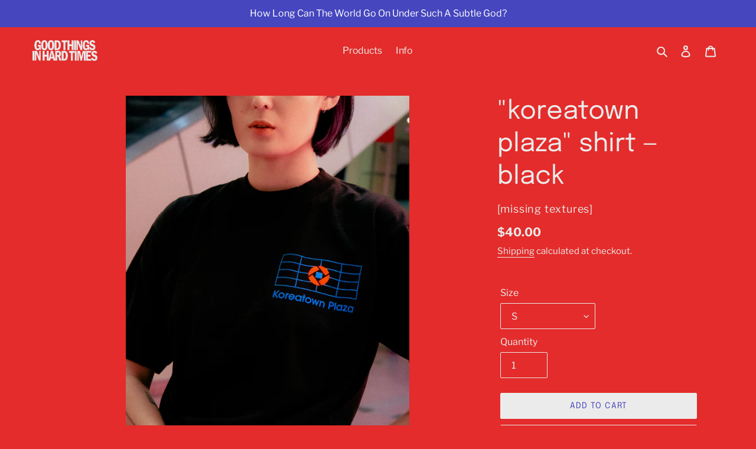

--- FILE ---
content_type: text/html; charset=utf-8
request_url: https://goodthingsinhardtimes.com/products/koreatown-plaza-shirt-black
body_size: 25647
content:
<!doctype html>
<html class="no-js" lang="en">
<head>
  <link rel="stylesheet" href="https://size-charts-relentless.herokuapp.com/css/size-charts-relentless.css" />
<script>
var sizeChartsRelentless = window.sizeChartsRelentless || {};
sizeChartsRelentless.product = {"id":6925680443473,"title":"\"koreatown plaza\" shirt — black","handle":"koreatown-plaza-shirt-black","description":"\u003ch5\u003eKoreatown Plaza is open\u003cbr\u003eMonday through Saturday from 10AM-7PM\u003cbr\u003eSunday from 11AM-7PM\u003cbr\u003eat 928 S Western Ave\u003cbr\u003eLos Angeles, CA 90006\u003c\/h5\u003e\n\u003cp\u003eKoreatown Plaza grid logo screenprint on front (wearer's left) + Leasing Information sign screenprint across back on black short-sleeve tee. Garment-dyed, midweight construction. Runs slightly large.\u003c\/p\u003e\n\u003cp\u003eGarment-dyed short-sleeve tee\u003cbr\u003e100% cotton \/ 18 singles \/ 6.5 oz.\u003cbr\u003eMock neck\u003cbr\u003eWash cold inside out, hang dry\u003c\/p\u003e\n\u003cp\u003e \u003c\/p\u003e\n\u003ctable style=\"width: 400px; margin-left: auto; margin-right: auto;\" height=\"120\" data-mce-style=\"width: 400px; margin-left: auto; margin-right: auto;\"\u003e\n\u003ctbody\u003e\n\u003ctr\u003e\n\u003ctd style=\"width: 65px;\" data-mce-style=\"width: 65px;\"\u003e \u003c\/td\u003e\n\u003ctd style=\"width: 65px; text-align: center;\" data-mce-style=\"width: 65px; text-align: center;\"\u003e\u003cstrong\u003eS\u003c\/strong\u003e\u003c\/td\u003e\n\u003ctd style=\"width: 65px; text-align: center;\" data-mce-style=\"width: 65px; text-align: center;\"\u003e\u003cstrong\u003eM\u003c\/strong\u003e\u003c\/td\u003e\n\u003ctd style=\"width: 65px; text-align: center;\" data-mce-style=\"width: 65px; text-align: center;\"\u003e\u003cstrong\u003eL\u003c\/strong\u003e\u003c\/td\u003e\n\u003ctd style=\"width: 65px; text-align: center;\" data-mce-style=\"width: 65px; text-align: center;\"\u003e\u003cstrong\u003eXL\u003c\/strong\u003e\u003c\/td\u003e\n\u003ctd style=\"width: 65px; text-align: center;\" data-mce-style=\"width: 65px; text-align: center;\"\u003e\u003cstrong\u003e2XL\u003c\/strong\u003e\u003c\/td\u003e\n\u003c\/tr\u003e\n\u003ctr\u003e\n\u003ctd style=\"width: 65px; text-align: center;\" data-mce-style=\"width: 65px; text-align: center;\"\u003e\u003cstrong\u003eChest Width\u003c\/strong\u003e\u003c\/td\u003e\n\u003ctd style=\"width: 65px; text-align: center;\" data-mce-style=\"width: 65px; text-align: center;\"\u003e\u003cspan\u003e19 in\u003c\/span\u003e\u003c\/td\u003e\n\u003ctd style=\"width: 65px; text-align: center;\" data-mce-style=\"width: 65px; text-align: center;\"\u003e\u003cspan\u003e21 in\u003c\/span\u003e\u003c\/td\u003e\n\u003ctd style=\"width: 65px; text-align: center;\" data-mce-style=\"width: 65px; text-align: center;\"\u003e\u003cspan\u003e23 in\u003c\/span\u003e\u003c\/td\u003e\n\u003ctd style=\"width: 65px; text-align: center;\" data-mce-style=\"width: 65px; text-align: center;\"\u003e\u003cspan\u003e25 in\u003c\/span\u003e\u003c\/td\u003e\n\u003ctd style=\"width: 65px; text-align: center;\" data-mce-style=\"width: 65px; text-align: center;\"\u003e\u003cspan\u003e27 in\u003c\/span\u003e\u003c\/td\u003e\n\u003c\/tr\u003e\n\u003ctr\u003e\n\u003ctd style=\"width: 65px; text-align: center;\" data-mce-style=\"width: 65px; text-align: center;\"\u003e\u003cstrong\u003eBody Length\u003c\/strong\u003e\u003c\/td\u003e\n\u003ctd style=\"width: 65px; text-align: center;\" data-mce-style=\"width: 65px; text-align: center;\"\u003e\n\u003cmeta charset=\"utf-8\"\u003e \u003cspan\u003e27\u003c\/span\u003e\u003csup\u003e1\/2\u003c\/sup\u003e\u003cspan\u003e in\u003c\/span\u003e\n\u003c\/td\u003e\n\u003ctd style=\"width: 65px; text-align: center;\" data-mce-style=\"width: 65px; text-align: center;\"\u003e\n\u003cmeta charset=\"utf-8\"\u003e \u003cspan\u003e28\u003c\/span\u003e\u003csup\u003e1\/2\u003c\/sup\u003e\u003cspan\u003e in\u003c\/span\u003e\n\u003c\/td\u003e\n\u003ctd style=\"width: 65px; text-align: center;\" data-mce-style=\"width: 65px; text-align: center;\"\u003e\n\u003cmeta charset=\"utf-8\"\u003e \u003cspan\u003e29\u003c\/span\u003e\u003csup\u003e1\/2\u003c\/sup\u003e\u003cspan\u003e in\u003c\/span\u003e\n\u003c\/td\u003e\n\u003ctd style=\"width: 65px; text-align: center;\" data-mce-style=\"width: 65px; text-align: center;\"\u003e\n\u003cmeta charset=\"utf-8\"\u003e \u003cspan\u003e30\u003c\/span\u003e\u003csup\u003e1\/2\u003c\/sup\u003e\u003cspan\u003e in\u003c\/span\u003e\n\u003c\/td\u003e\n\u003ctd style=\"width: 65px; text-align: center;\" data-mce-style=\"width: 65px; text-align: center;\"\u003e\n\u003cmeta charset=\"utf-8\"\u003e \u003cspan\u003e31\u003c\/span\u003e\u003csup\u003e1\/2\u003c\/sup\u003e\u003cspan\u003e in\u003c\/span\u003e\n\u003c\/td\u003e\n\u003c\/tr\u003e\n\u003ctr\u003e\n\u003ctd style=\"width: 65px; text-align: center;\" data-mce-style=\"width: 65px; text-align: center;\"\u003e\u003cstrong\u003eSleeve Length\u003c\/strong\u003e\u003c\/td\u003e\n\u003ctd style=\"width: 65px; text-align: center;\" data-mce-style=\"width: 65px; text-align: center;\"\u003e\n\u003cmeta charset=\"utf-8\"\u003e \u003cspan\u003e8\u003c\/span\u003e\u003csup\u003e1\/8\u003c\/sup\u003e\u003cspan\u003e in\u003c\/span\u003e\n\u003c\/td\u003e\n\u003ctd style=\"width: 65px; text-align: center;\" data-mce-style=\"width: 65px; text-align: center;\"\u003e\n\u003cmeta charset=\"utf-8\"\u003e \u003cspan\u003e8\u003c\/span\u003e\u003csup\u003e3\/8\u003c\/sup\u003e\u003cspan\u003e in\u003c\/span\u003e\n\u003c\/td\u003e\n\u003ctd style=\"width: 65px; text-align: center;\" data-mce-style=\"width: 65px; text-align: center;\"\u003e\u003cspan\u003e\u003cmeta charset=\"utf-8\"\u003e8\u003csup\u003e5\/8\u003c\/sup\u003e in\u003c\/span\u003e\u003c\/td\u003e\n\u003ctd style=\"width: 65px; text-align: center;\" data-mce-style=\"width: 65px; text-align: center;\"\u003e\u003cspan\u003e\u003cmeta charset=\"utf-8\"\u003e8\u003csup\u003e7\/8\u003c\/sup\u003e in\u003c\/span\u003e\u003c\/td\u003e\n\u003ctd style=\"width: 65px; text-align: center;\" data-mce-style=\"width: 65px; text-align: center;\"\u003e\u003cspan\u003e\u003cmeta charset=\"utf-8\"\u003e9\u003csup\u003e1\/8\u003c\/sup\u003e in\u003c\/span\u003e\u003c\/td\u003e\n\u003c\/tr\u003e\n\u003c\/tbody\u003e\n\u003c\/table\u003e","published_at":"2022-06-30T13:38:34-07:00","created_at":"2022-06-30T11:40:20-07:00","vendor":"[missing textures]","type":"Shirts","tags":[],"price":4000,"price_min":4000,"price_max":4000,"available":true,"price_varies":false,"compare_at_price":null,"compare_at_price_min":0,"compare_at_price_max":0,"compare_at_price_varies":false,"variants":[{"id":39991474552913,"title":"S","option1":"S","option2":null,"option3":null,"sku":"","requires_shipping":true,"taxable":true,"featured_image":null,"available":true,"name":"\"koreatown plaza\" shirt — black - S","public_title":"S","options":["S"],"price":4000,"weight":227,"compare_at_price":null,"inventory_management":"shopify","barcode":"","requires_selling_plan":false,"selling_plan_allocations":[]},{"id":39991474585681,"title":"M","option1":"M","option2":null,"option3":null,"sku":"","requires_shipping":true,"taxable":true,"featured_image":null,"available":true,"name":"\"koreatown plaza\" shirt — black - M","public_title":"M","options":["M"],"price":4000,"weight":255,"compare_at_price":null,"inventory_management":"shopify","barcode":"","requires_selling_plan":false,"selling_plan_allocations":[]},{"id":39991474618449,"title":"L","option1":"L","option2":null,"option3":null,"sku":"","requires_shipping":true,"taxable":true,"featured_image":null,"available":true,"name":"\"koreatown plaza\" shirt — black - L","public_title":"L","options":["L"],"price":4000,"weight":283,"compare_at_price":null,"inventory_management":"shopify","barcode":"","requires_selling_plan":false,"selling_plan_allocations":[]},{"id":39991474651217,"title":"XL","option1":"XL","option2":null,"option3":null,"sku":"","requires_shipping":true,"taxable":true,"featured_image":null,"available":true,"name":"\"koreatown plaza\" shirt — black - XL","public_title":"XL","options":["XL"],"price":4000,"weight":340,"compare_at_price":null,"inventory_management":"shopify","barcode":"","requires_selling_plan":false,"selling_plan_allocations":[]},{"id":39991474683985,"title":"2XL","option1":"2XL","option2":null,"option3":null,"sku":"","requires_shipping":true,"taxable":true,"featured_image":null,"available":false,"name":"\"koreatown plaza\" shirt — black - 2XL","public_title":"2XL","options":["2XL"],"price":4000,"weight":369,"compare_at_price":null,"inventory_management":"shopify","barcode":"","requires_selling_plan":false,"selling_plan_allocations":[]}],"images":["\/\/goodthingsinhardtimes.com\/cdn\/shop\/files\/DSC05680-1.jpg?v=1722918728","\/\/goodthingsinhardtimes.com\/cdn\/shop\/files\/DSC05615-1.jpg?v=1722918741","\/\/goodthingsinhardtimes.com\/cdn\/shop\/products\/DSC03168-small.jpg?v=1722969254","\/\/goodthingsinhardtimes.com\/cdn\/shop\/products\/DSC03174-small.jpg?v=1722969254","\/\/goodthingsinhardtimes.com\/cdn\/shop\/files\/DSC05648-1.jpg?v=1722918738","\/\/goodthingsinhardtimes.com\/cdn\/shop\/files\/DSC05596-1-16.jpg?v=1722918898"],"featured_image":"\/\/goodthingsinhardtimes.com\/cdn\/shop\/files\/DSC05680-1.jpg?v=1722918728","options":["Size"],"media":[{"alt":null,"id":26861711491153,"position":1,"preview_image":{"aspect_ratio":0.667,"height":3604,"width":2403,"src":"\/\/goodthingsinhardtimes.com\/cdn\/shop\/files\/DSC05680-1.jpg?v=1722918728"},"aspect_ratio":0.667,"height":3604,"media_type":"image","src":"\/\/goodthingsinhardtimes.com\/cdn\/shop\/files\/DSC05680-1.jpg?v=1722918728","width":2403},{"alt":null,"id":26861712179281,"position":2,"preview_image":{"aspect_ratio":0.667,"height":3973,"width":2649,"src":"\/\/goodthingsinhardtimes.com\/cdn\/shop\/files\/DSC05615-1.jpg?v=1722918741"},"aspect_ratio":0.667,"height":3973,"media_type":"image","src":"\/\/goodthingsinhardtimes.com\/cdn\/shop\/files\/DSC05615-1.jpg?v=1722918741","width":2649},{"alt":null,"id":22990850916433,"position":3,"preview_image":{"aspect_ratio":0.766,"height":1957,"width":1500,"src":"\/\/goodthingsinhardtimes.com\/cdn\/shop\/products\/DSC03168-small.jpg?v=1722969254"},"aspect_ratio":0.766,"height":1957,"media_type":"image","src":"\/\/goodthingsinhardtimes.com\/cdn\/shop\/products\/DSC03168-small.jpg?v=1722969254","width":1500},{"alt":null,"id":22990850883665,"position":4,"preview_image":{"aspect_ratio":0.766,"height":1957,"width":1500,"src":"\/\/goodthingsinhardtimes.com\/cdn\/shop\/products\/DSC03174-small.jpg?v=1722969254"},"aspect_ratio":0.766,"height":1957,"media_type":"image","src":"\/\/goodthingsinhardtimes.com\/cdn\/shop\/products\/DSC03174-small.jpg?v=1722969254","width":1500},{"alt":null,"id":26861712113745,"position":5,"preview_image":{"aspect_ratio":1.5,"height":3577,"width":5366,"src":"\/\/goodthingsinhardtimes.com\/cdn\/shop\/files\/DSC05648-1.jpg?v=1722918738"},"aspect_ratio":1.5,"height":3577,"media_type":"image","src":"\/\/goodthingsinhardtimes.com\/cdn\/shop\/files\/DSC05648-1.jpg?v=1722918738","width":5366},{"alt":null,"id":26861718274129,"position":6,"preview_image":{"aspect_ratio":1.5,"height":1080,"width":1620,"src":"\/\/goodthingsinhardtimes.com\/cdn\/shop\/files\/DSC05596-1-16.jpg?v=1722918898"},"aspect_ratio":1.5,"height":1080,"media_type":"image","src":"\/\/goodthingsinhardtimes.com\/cdn\/shop\/files\/DSC05596-1-16.jpg?v=1722918898","width":1620}],"requires_selling_plan":false,"selling_plan_groups":[],"content":"\u003ch5\u003eKoreatown Plaza is open\u003cbr\u003eMonday through Saturday from 10AM-7PM\u003cbr\u003eSunday from 11AM-7PM\u003cbr\u003eat 928 S Western Ave\u003cbr\u003eLos Angeles, CA 90006\u003c\/h5\u003e\n\u003cp\u003eKoreatown Plaza grid logo screenprint on front (wearer's left) + Leasing Information sign screenprint across back on black short-sleeve tee. Garment-dyed, midweight construction. Runs slightly large.\u003c\/p\u003e\n\u003cp\u003eGarment-dyed short-sleeve tee\u003cbr\u003e100% cotton \/ 18 singles \/ 6.5 oz.\u003cbr\u003eMock neck\u003cbr\u003eWash cold inside out, hang dry\u003c\/p\u003e\n\u003cp\u003e \u003c\/p\u003e\n\u003ctable style=\"width: 400px; margin-left: auto; margin-right: auto;\" height=\"120\" data-mce-style=\"width: 400px; margin-left: auto; margin-right: auto;\"\u003e\n\u003ctbody\u003e\n\u003ctr\u003e\n\u003ctd style=\"width: 65px;\" data-mce-style=\"width: 65px;\"\u003e \u003c\/td\u003e\n\u003ctd style=\"width: 65px; text-align: center;\" data-mce-style=\"width: 65px; text-align: center;\"\u003e\u003cstrong\u003eS\u003c\/strong\u003e\u003c\/td\u003e\n\u003ctd style=\"width: 65px; text-align: center;\" data-mce-style=\"width: 65px; text-align: center;\"\u003e\u003cstrong\u003eM\u003c\/strong\u003e\u003c\/td\u003e\n\u003ctd style=\"width: 65px; text-align: center;\" data-mce-style=\"width: 65px; text-align: center;\"\u003e\u003cstrong\u003eL\u003c\/strong\u003e\u003c\/td\u003e\n\u003ctd style=\"width: 65px; text-align: center;\" data-mce-style=\"width: 65px; text-align: center;\"\u003e\u003cstrong\u003eXL\u003c\/strong\u003e\u003c\/td\u003e\n\u003ctd style=\"width: 65px; text-align: center;\" data-mce-style=\"width: 65px; text-align: center;\"\u003e\u003cstrong\u003e2XL\u003c\/strong\u003e\u003c\/td\u003e\n\u003c\/tr\u003e\n\u003ctr\u003e\n\u003ctd style=\"width: 65px; text-align: center;\" data-mce-style=\"width: 65px; text-align: center;\"\u003e\u003cstrong\u003eChest Width\u003c\/strong\u003e\u003c\/td\u003e\n\u003ctd style=\"width: 65px; text-align: center;\" data-mce-style=\"width: 65px; text-align: center;\"\u003e\u003cspan\u003e19 in\u003c\/span\u003e\u003c\/td\u003e\n\u003ctd style=\"width: 65px; text-align: center;\" data-mce-style=\"width: 65px; text-align: center;\"\u003e\u003cspan\u003e21 in\u003c\/span\u003e\u003c\/td\u003e\n\u003ctd style=\"width: 65px; text-align: center;\" data-mce-style=\"width: 65px; text-align: center;\"\u003e\u003cspan\u003e23 in\u003c\/span\u003e\u003c\/td\u003e\n\u003ctd style=\"width: 65px; text-align: center;\" data-mce-style=\"width: 65px; text-align: center;\"\u003e\u003cspan\u003e25 in\u003c\/span\u003e\u003c\/td\u003e\n\u003ctd style=\"width: 65px; text-align: center;\" data-mce-style=\"width: 65px; text-align: center;\"\u003e\u003cspan\u003e27 in\u003c\/span\u003e\u003c\/td\u003e\n\u003c\/tr\u003e\n\u003ctr\u003e\n\u003ctd style=\"width: 65px; text-align: center;\" data-mce-style=\"width: 65px; text-align: center;\"\u003e\u003cstrong\u003eBody Length\u003c\/strong\u003e\u003c\/td\u003e\n\u003ctd style=\"width: 65px; text-align: center;\" data-mce-style=\"width: 65px; text-align: center;\"\u003e\n\u003cmeta charset=\"utf-8\"\u003e \u003cspan\u003e27\u003c\/span\u003e\u003csup\u003e1\/2\u003c\/sup\u003e\u003cspan\u003e in\u003c\/span\u003e\n\u003c\/td\u003e\n\u003ctd style=\"width: 65px; text-align: center;\" data-mce-style=\"width: 65px; text-align: center;\"\u003e\n\u003cmeta charset=\"utf-8\"\u003e \u003cspan\u003e28\u003c\/span\u003e\u003csup\u003e1\/2\u003c\/sup\u003e\u003cspan\u003e in\u003c\/span\u003e\n\u003c\/td\u003e\n\u003ctd style=\"width: 65px; text-align: center;\" data-mce-style=\"width: 65px; text-align: center;\"\u003e\n\u003cmeta charset=\"utf-8\"\u003e \u003cspan\u003e29\u003c\/span\u003e\u003csup\u003e1\/2\u003c\/sup\u003e\u003cspan\u003e in\u003c\/span\u003e\n\u003c\/td\u003e\n\u003ctd style=\"width: 65px; text-align: center;\" data-mce-style=\"width: 65px; text-align: center;\"\u003e\n\u003cmeta charset=\"utf-8\"\u003e \u003cspan\u003e30\u003c\/span\u003e\u003csup\u003e1\/2\u003c\/sup\u003e\u003cspan\u003e in\u003c\/span\u003e\n\u003c\/td\u003e\n\u003ctd style=\"width: 65px; text-align: center;\" data-mce-style=\"width: 65px; text-align: center;\"\u003e\n\u003cmeta charset=\"utf-8\"\u003e \u003cspan\u003e31\u003c\/span\u003e\u003csup\u003e1\/2\u003c\/sup\u003e\u003cspan\u003e in\u003c\/span\u003e\n\u003c\/td\u003e\n\u003c\/tr\u003e\n\u003ctr\u003e\n\u003ctd style=\"width: 65px; text-align: center;\" data-mce-style=\"width: 65px; text-align: center;\"\u003e\u003cstrong\u003eSleeve Length\u003c\/strong\u003e\u003c\/td\u003e\n\u003ctd style=\"width: 65px; text-align: center;\" data-mce-style=\"width: 65px; text-align: center;\"\u003e\n\u003cmeta charset=\"utf-8\"\u003e \u003cspan\u003e8\u003c\/span\u003e\u003csup\u003e1\/8\u003c\/sup\u003e\u003cspan\u003e in\u003c\/span\u003e\n\u003c\/td\u003e\n\u003ctd style=\"width: 65px; text-align: center;\" data-mce-style=\"width: 65px; text-align: center;\"\u003e\n\u003cmeta charset=\"utf-8\"\u003e \u003cspan\u003e8\u003c\/span\u003e\u003csup\u003e3\/8\u003c\/sup\u003e\u003cspan\u003e in\u003c\/span\u003e\n\u003c\/td\u003e\n\u003ctd style=\"width: 65px; text-align: center;\" data-mce-style=\"width: 65px; text-align: center;\"\u003e\u003cspan\u003e\u003cmeta charset=\"utf-8\"\u003e8\u003csup\u003e5\/8\u003c\/sup\u003e in\u003c\/span\u003e\u003c\/td\u003e\n\u003ctd style=\"width: 65px; text-align: center;\" data-mce-style=\"width: 65px; text-align: center;\"\u003e\u003cspan\u003e\u003cmeta charset=\"utf-8\"\u003e8\u003csup\u003e7\/8\u003c\/sup\u003e in\u003c\/span\u003e\u003c\/td\u003e\n\u003ctd style=\"width: 65px; text-align: center;\" data-mce-style=\"width: 65px; text-align: center;\"\u003e\u003cspan\u003e\u003cmeta charset=\"utf-8\"\u003e9\u003csup\u003e1\/8\u003c\/sup\u003e in\u003c\/span\u003e\u003c\/td\u003e\n\u003c\/tr\u003e\n\u003c\/tbody\u003e\n\u003c\/table\u003e"};
sizeChartsRelentless.productCollections = [{"id":168143192145,"handle":"products","title":"Products","updated_at":"2024-09-10T06:00:08-07:00","body_html":"","published_at":"2020-05-29T12:45:50-07:00","sort_order":"created-desc","template_suffix":"","disjunctive":true,"rules":[{"column":"vendor","relation":"equals","condition":"GOOD THINGS IN HARD TIMES"},{"column":"vendor","relation":"equals","condition":"[missing textures]"},{"column":"vendor","relation":"equals","condition":"Directory"}],"published_scope":"web"},{"id":166114820177,"handle":"shirts","title":"Shirts","updated_at":"2024-09-10T06:00:08-07:00","body_html":"","published_at":"2020-05-03T22:44:31-07:00","sort_order":"created-desc","template_suffix":"","disjunctive":false,"rules":[{"column":"type","relation":"equals","condition":"Shirts"}],"published_scope":"web"}];
sizeChartsRelentless.metafield = {"shop":"good-things-in-hard-times.myshopify.com","charts":[{"id":"2","title":"Hoodies","descriptionTop":"","values":[["","S","M","L","XL"],["Chest","20in","22in","24in","26in"],["Length","27in","28in","29in","29.5in"],["Sleeve","33.5in","35in","36.5in","38in"]],"descriptionBottom":"","conditionsOperator":"products-matching-any-condition-below","conditions":[{"id":"4585034645585","type":"product","operator":"is-equal-to","title":"\"in pieces\" pullover hoodie"}],"buttonPlacement":"use-global","parentSizeChart":"[object Object]"}],"buttonPlacement":"above-add-to-cart","buttonIcon":"none","buttonText":"","buttonSize":""};
</script>


  <meta charset="utf-8">
  <meta http-equiv="X-UA-Compatible" content="IE=edge,chrome=1">
  <meta name="viewport" content="width=device-width,initial-scale=1">
  <meta name="theme-color" content="#ebebeb">
  <link rel="canonical" href="https://goodthingsinhardtimes.com/products/koreatown-plaza-shirt-black"><link rel="shortcut icon" href="//goodthingsinhardtimes.com/cdn/shop/files/favicon-2_32x32.png?v=1712268981" type="image/png"><title>GOOD THINGS IN HARD TIMES — &quot;koreatown plaza&quot; shirt (black)
&ndash; Good things in hard times</title><meta name="description" content="Koreatown Plaza grid logo screenprint on front (wearer&#39;s left) + Leasing Information sign screenprint across back on black short-sleeve tee. Garment-dyed, midweight construction. Runs slightly large."><!-- /snippets/social-meta-tags.liquid -->




<meta property="og:site_name" content="Good things in hard times">
<meta property="og:url" content="https://goodthingsinhardtimes.com/products/koreatown-plaza-shirt-black">
<meta property="og:title" content=""koreatown plaza" shirt — black">
<meta property="og:type" content="product">
<meta property="og:description" content="Koreatown Plaza grid logo screenprint on front (wearer&#39;s left) + Leasing Information sign screenprint across back on black short-sleeve tee. Garment-dyed, midweight construction. Runs slightly large.">

  <meta property="og:price:amount" content="40.00">
  <meta property="og:price:currency" content="USD">

<meta property="og:image" content="http://goodthingsinhardtimes.com/cdn/shop/files/DSC05680-1_1200x1200.jpg?v=1722918728"><meta property="og:image" content="http://goodthingsinhardtimes.com/cdn/shop/files/DSC05615-1_1200x1200.jpg?v=1722918741"><meta property="og:image" content="http://goodthingsinhardtimes.com/cdn/shop/products/DSC03168-small_1200x1200.jpg?v=1722969254">
<meta property="og:image:secure_url" content="https://goodthingsinhardtimes.com/cdn/shop/files/DSC05680-1_1200x1200.jpg?v=1722918728"><meta property="og:image:secure_url" content="https://goodthingsinhardtimes.com/cdn/shop/files/DSC05615-1_1200x1200.jpg?v=1722918741"><meta property="og:image:secure_url" content="https://goodthingsinhardtimes.com/cdn/shop/products/DSC03168-small_1200x1200.jpg?v=1722969254">


<meta name="twitter:card" content="summary_large_image">
<meta name="twitter:title" content=""koreatown plaza" shirt — black">
<meta name="twitter:description" content="Koreatown Plaza grid logo screenprint on front (wearer&#39;s left) + Leasing Information sign screenprint across back on black short-sleeve tee. Garment-dyed, midweight construction. Runs slightly large.">


  <link href="//goodthingsinhardtimes.com/cdn/shop/t/1/assets/theme.scss.css?v=86062744918190076901759259932" rel="stylesheet" type="text/css" media="all" />

  <script>
    var theme = {
      breakpoints: {
        medium: 750,
        large: 990,
        widescreen: 1400
      },
      strings: {
        addToCart: "Add to cart",
        soldOut: "Sold out",
        unavailable: "Unavailable",
        regularPrice: "Regular price",
        salePrice: "Sale price",
        sale: "Sale",
        fromLowestPrice: "from [price]",
        vendor: "Vendor",
        showMore: "Show More",
        showLess: "Show Less",
        searchFor: "Search for",
        addressError: "Error looking up that address",
        addressNoResults: "No results for that address",
        addressQueryLimit: "You have exceeded the Google API usage limit. Consider upgrading to a \u003ca href=\"https:\/\/developers.google.com\/maps\/premium\/usage-limits\"\u003ePremium Plan\u003c\/a\u003e.",
        authError: "There was a problem authenticating your Google Maps account.",
        newWindow: "Opens in a new window.",
        external: "Opens external website.",
        newWindowExternal: "Opens external website in a new window.",
        removeLabel: "Remove [product]",
        update: "Update",
        quantity: "Quantity",
        discountedTotal: "Discounted total",
        regularTotal: "Regular total",
        priceColumn: "See Price column for discount details.",
        quantityMinimumMessage: "Quantity must be 1 or more",
        cartError: "There was an error while updating your cart. Please try again.",
        removedItemMessage: "Removed \u003cspan class=\"cart__removed-product-details\"\u003e([quantity]) [link]\u003c\/span\u003e from your cart.",
        unitPrice: "Unit price",
        unitPriceSeparator: "per",
        oneCartCount: "1 item",
        otherCartCount: "[count] items",
        quantityLabel: "Quantity: [count]",
        products: "Products",
        loading: "Loading",
        number_of_results: "[result_number] of [results_count]",
        number_of_results_found: "[results_count] results found",
        one_result_found: "1 result found"
      },
      moneyFormat: "${{amount}}",
      moneyFormatWithCurrency: "${{amount}} USD",
      settings: {
        predictiveSearchEnabled: true,
        predictiveSearchShowPrice: true,
        predictiveSearchShowVendor: true
      }
    }

    document.documentElement.className = document.documentElement.className.replace('no-js', 'js');
  </script><script src="//goodthingsinhardtimes.com/cdn/shop/t/1/assets/lazysizes.js?v=94224023136283657951588406964" async="async"></script>
  <script src="//goodthingsinhardtimes.com/cdn/shop/t/1/assets/vendor.js?v=85833464202832145531588406966" defer="defer"></script>
  <script src="//goodthingsinhardtimes.com/cdn/shop/t/1/assets/theme.js?v=89031576585505892971588406965" defer="defer"></script>

  <script>window.performance && window.performance.mark && window.performance.mark('shopify.content_for_header.start');</script><meta name="facebook-domain-verification" content="oosygkjvpnau4709vsfm31fez58ifb">
<meta id="shopify-digital-wallet" name="shopify-digital-wallet" content="/26595852369/digital_wallets/dialog">
<meta name="shopify-checkout-api-token" content="0f0fca53331bc8e511bceb80f6a74cb0">
<link rel="alternate" type="application/json+oembed" href="https://goodthingsinhardtimes.com/products/koreatown-plaza-shirt-black.oembed">
<script async="async" src="/checkouts/internal/preloads.js?locale=en-US"></script>
<link rel="preconnect" href="https://shop.app" crossorigin="anonymous">
<script async="async" src="https://shop.app/checkouts/internal/preloads.js?locale=en-US&shop_id=26595852369" crossorigin="anonymous"></script>
<script id="apple-pay-shop-capabilities" type="application/json">{"shopId":26595852369,"countryCode":"US","currencyCode":"USD","merchantCapabilities":["supports3DS"],"merchantId":"gid:\/\/shopify\/Shop\/26595852369","merchantName":"Good things in hard times","requiredBillingContactFields":["postalAddress","email"],"requiredShippingContactFields":["postalAddress","email"],"shippingType":"shipping","supportedNetworks":["visa","masterCard","amex","discover","elo","jcb"],"total":{"type":"pending","label":"Good things in hard times","amount":"1.00"},"shopifyPaymentsEnabled":true,"supportsSubscriptions":true}</script>
<script id="shopify-features" type="application/json">{"accessToken":"0f0fca53331bc8e511bceb80f6a74cb0","betas":["rich-media-storefront-analytics"],"domain":"goodthingsinhardtimes.com","predictiveSearch":true,"shopId":26595852369,"locale":"en"}</script>
<script>var Shopify = Shopify || {};
Shopify.shop = "good-things-in-hard-times.myshopify.com";
Shopify.locale = "en";
Shopify.currency = {"active":"USD","rate":"1.0"};
Shopify.country = "US";
Shopify.theme = {"name":"GOOD THINGS IN HARD TIMES","id":82045894737,"schema_name":"Debut","schema_version":"16.5.4","theme_store_id":796,"role":"main"};
Shopify.theme.handle = "null";
Shopify.theme.style = {"id":null,"handle":null};
Shopify.cdnHost = "goodthingsinhardtimes.com/cdn";
Shopify.routes = Shopify.routes || {};
Shopify.routes.root = "/";</script>
<script type="module">!function(o){(o.Shopify=o.Shopify||{}).modules=!0}(window);</script>
<script>!function(o){function n(){var o=[];function n(){o.push(Array.prototype.slice.apply(arguments))}return n.q=o,n}var t=o.Shopify=o.Shopify||{};t.loadFeatures=n(),t.autoloadFeatures=n()}(window);</script>
<script>
  window.ShopifyPay = window.ShopifyPay || {};
  window.ShopifyPay.apiHost = "shop.app\/pay";
  window.ShopifyPay.redirectState = null;
</script>
<script id="shop-js-analytics" type="application/json">{"pageType":"product"}</script>
<script defer="defer" async type="module" src="//goodthingsinhardtimes.com/cdn/shopifycloud/shop-js/modules/v2/client.init-shop-cart-sync_C5BV16lS.en.esm.js"></script>
<script defer="defer" async type="module" src="//goodthingsinhardtimes.com/cdn/shopifycloud/shop-js/modules/v2/chunk.common_CygWptCX.esm.js"></script>
<script type="module">
  await import("//goodthingsinhardtimes.com/cdn/shopifycloud/shop-js/modules/v2/client.init-shop-cart-sync_C5BV16lS.en.esm.js");
await import("//goodthingsinhardtimes.com/cdn/shopifycloud/shop-js/modules/v2/chunk.common_CygWptCX.esm.js");

  window.Shopify.SignInWithShop?.initShopCartSync?.({"fedCMEnabled":true,"windoidEnabled":true});

</script>
<script>
  window.Shopify = window.Shopify || {};
  if (!window.Shopify.featureAssets) window.Shopify.featureAssets = {};
  window.Shopify.featureAssets['shop-js'] = {"shop-cart-sync":["modules/v2/client.shop-cart-sync_ZFArdW7E.en.esm.js","modules/v2/chunk.common_CygWptCX.esm.js"],"init-fed-cm":["modules/v2/client.init-fed-cm_CmiC4vf6.en.esm.js","modules/v2/chunk.common_CygWptCX.esm.js"],"shop-button":["modules/v2/client.shop-button_tlx5R9nI.en.esm.js","modules/v2/chunk.common_CygWptCX.esm.js"],"shop-cash-offers":["modules/v2/client.shop-cash-offers_DOA2yAJr.en.esm.js","modules/v2/chunk.common_CygWptCX.esm.js","modules/v2/chunk.modal_D71HUcav.esm.js"],"init-windoid":["modules/v2/client.init-windoid_sURxWdc1.en.esm.js","modules/v2/chunk.common_CygWptCX.esm.js"],"shop-toast-manager":["modules/v2/client.shop-toast-manager_ClPi3nE9.en.esm.js","modules/v2/chunk.common_CygWptCX.esm.js"],"init-shop-email-lookup-coordinator":["modules/v2/client.init-shop-email-lookup-coordinator_B8hsDcYM.en.esm.js","modules/v2/chunk.common_CygWptCX.esm.js"],"init-shop-cart-sync":["modules/v2/client.init-shop-cart-sync_C5BV16lS.en.esm.js","modules/v2/chunk.common_CygWptCX.esm.js"],"avatar":["modules/v2/client.avatar_BTnouDA3.en.esm.js"],"pay-button":["modules/v2/client.pay-button_FdsNuTd3.en.esm.js","modules/v2/chunk.common_CygWptCX.esm.js"],"init-customer-accounts":["modules/v2/client.init-customer-accounts_DxDtT_ad.en.esm.js","modules/v2/client.shop-login-button_C5VAVYt1.en.esm.js","modules/v2/chunk.common_CygWptCX.esm.js","modules/v2/chunk.modal_D71HUcav.esm.js"],"init-shop-for-new-customer-accounts":["modules/v2/client.init-shop-for-new-customer-accounts_ChsxoAhi.en.esm.js","modules/v2/client.shop-login-button_C5VAVYt1.en.esm.js","modules/v2/chunk.common_CygWptCX.esm.js","modules/v2/chunk.modal_D71HUcav.esm.js"],"shop-login-button":["modules/v2/client.shop-login-button_C5VAVYt1.en.esm.js","modules/v2/chunk.common_CygWptCX.esm.js","modules/v2/chunk.modal_D71HUcav.esm.js"],"init-customer-accounts-sign-up":["modules/v2/client.init-customer-accounts-sign-up_CPSyQ0Tj.en.esm.js","modules/v2/client.shop-login-button_C5VAVYt1.en.esm.js","modules/v2/chunk.common_CygWptCX.esm.js","modules/v2/chunk.modal_D71HUcav.esm.js"],"shop-follow-button":["modules/v2/client.shop-follow-button_Cva4Ekp9.en.esm.js","modules/v2/chunk.common_CygWptCX.esm.js","modules/v2/chunk.modal_D71HUcav.esm.js"],"checkout-modal":["modules/v2/client.checkout-modal_BPM8l0SH.en.esm.js","modules/v2/chunk.common_CygWptCX.esm.js","modules/v2/chunk.modal_D71HUcav.esm.js"],"lead-capture":["modules/v2/client.lead-capture_Bi8yE_yS.en.esm.js","modules/v2/chunk.common_CygWptCX.esm.js","modules/v2/chunk.modal_D71HUcav.esm.js"],"shop-login":["modules/v2/client.shop-login_D6lNrXab.en.esm.js","modules/v2/chunk.common_CygWptCX.esm.js","modules/v2/chunk.modal_D71HUcav.esm.js"],"payment-terms":["modules/v2/client.payment-terms_CZxnsJam.en.esm.js","modules/v2/chunk.common_CygWptCX.esm.js","modules/v2/chunk.modal_D71HUcav.esm.js"]};
</script>
<script id="__st">var __st={"a":26595852369,"offset":-28800,"reqid":"0b190342-a37b-4019-9056-249d5e3313b1-1768783912","pageurl":"goodthingsinhardtimes.com\/products\/koreatown-plaza-shirt-black","u":"be76cf299fec","p":"product","rtyp":"product","rid":6925680443473};</script>
<script>window.ShopifyPaypalV4VisibilityTracking = true;</script>
<script id="captcha-bootstrap">!function(){'use strict';const t='contact',e='account',n='new_comment',o=[[t,t],['blogs',n],['comments',n],[t,'customer']],c=[[e,'customer_login'],[e,'guest_login'],[e,'recover_customer_password'],[e,'create_customer']],r=t=>t.map((([t,e])=>`form[action*='/${t}']:not([data-nocaptcha='true']) input[name='form_type'][value='${e}']`)).join(','),a=t=>()=>t?[...document.querySelectorAll(t)].map((t=>t.form)):[];function s(){const t=[...o],e=r(t);return a(e)}const i='password',u='form_key',d=['recaptcha-v3-token','g-recaptcha-response','h-captcha-response',i],f=()=>{try{return window.sessionStorage}catch{return}},m='__shopify_v',_=t=>t.elements[u];function p(t,e,n=!1){try{const o=window.sessionStorage,c=JSON.parse(o.getItem(e)),{data:r}=function(t){const{data:e,action:n}=t;return t[m]||n?{data:e,action:n}:{data:t,action:n}}(c);for(const[e,n]of Object.entries(r))t.elements[e]&&(t.elements[e].value=n);n&&o.removeItem(e)}catch(o){console.error('form repopulation failed',{error:o})}}const l='form_type',E='cptcha';function T(t){t.dataset[E]=!0}const w=window,h=w.document,L='Shopify',v='ce_forms',y='captcha';let A=!1;((t,e)=>{const n=(g='f06e6c50-85a8-45c8-87d0-21a2b65856fe',I='https://cdn.shopify.com/shopifycloud/storefront-forms-hcaptcha/ce_storefront_forms_captcha_hcaptcha.v1.5.2.iife.js',D={infoText:'Protected by hCaptcha',privacyText:'Privacy',termsText:'Terms'},(t,e,n)=>{const o=w[L][v],c=o.bindForm;if(c)return c(t,g,e,D).then(n);var r;o.q.push([[t,g,e,D],n]),r=I,A||(h.body.append(Object.assign(h.createElement('script'),{id:'captcha-provider',async:!0,src:r})),A=!0)});var g,I,D;w[L]=w[L]||{},w[L][v]=w[L][v]||{},w[L][v].q=[],w[L][y]=w[L][y]||{},w[L][y].protect=function(t,e){n(t,void 0,e),T(t)},Object.freeze(w[L][y]),function(t,e,n,w,h,L){const[v,y,A,g]=function(t,e,n){const i=e?o:[],u=t?c:[],d=[...i,...u],f=r(d),m=r(i),_=r(d.filter((([t,e])=>n.includes(e))));return[a(f),a(m),a(_),s()]}(w,h,L),I=t=>{const e=t.target;return e instanceof HTMLFormElement?e:e&&e.form},D=t=>v().includes(t);t.addEventListener('submit',(t=>{const e=I(t);if(!e)return;const n=D(e)&&!e.dataset.hcaptchaBound&&!e.dataset.recaptchaBound,o=_(e),c=g().includes(e)&&(!o||!o.value);(n||c)&&t.preventDefault(),c&&!n&&(function(t){try{if(!f())return;!function(t){const e=f();if(!e)return;const n=_(t);if(!n)return;const o=n.value;o&&e.removeItem(o)}(t);const e=Array.from(Array(32),(()=>Math.random().toString(36)[2])).join('');!function(t,e){_(t)||t.append(Object.assign(document.createElement('input'),{type:'hidden',name:u})),t.elements[u].value=e}(t,e),function(t,e){const n=f();if(!n)return;const o=[...t.querySelectorAll(`input[type='${i}']`)].map((({name:t})=>t)),c=[...d,...o],r={};for(const[a,s]of new FormData(t).entries())c.includes(a)||(r[a]=s);n.setItem(e,JSON.stringify({[m]:1,action:t.action,data:r}))}(t,e)}catch(e){console.error('failed to persist form',e)}}(e),e.submit())}));const S=(t,e)=>{t&&!t.dataset[E]&&(n(t,e.some((e=>e===t))),T(t))};for(const o of['focusin','change'])t.addEventListener(o,(t=>{const e=I(t);D(e)&&S(e,y())}));const B=e.get('form_key'),M=e.get(l),P=B&&M;t.addEventListener('DOMContentLoaded',(()=>{const t=y();if(P)for(const e of t)e.elements[l].value===M&&p(e,B);[...new Set([...A(),...v().filter((t=>'true'===t.dataset.shopifyCaptcha))])].forEach((e=>S(e,t)))}))}(h,new URLSearchParams(w.location.search),n,t,e,['guest_login'])})(!0,!0)}();</script>
<script integrity="sha256-4kQ18oKyAcykRKYeNunJcIwy7WH5gtpwJnB7kiuLZ1E=" data-source-attribution="shopify.loadfeatures" defer="defer" src="//goodthingsinhardtimes.com/cdn/shopifycloud/storefront/assets/storefront/load_feature-a0a9edcb.js" crossorigin="anonymous"></script>
<script crossorigin="anonymous" defer="defer" src="//goodthingsinhardtimes.com/cdn/shopifycloud/storefront/assets/shopify_pay/storefront-65b4c6d7.js?v=20250812"></script>
<script data-source-attribution="shopify.dynamic_checkout.dynamic.init">var Shopify=Shopify||{};Shopify.PaymentButton=Shopify.PaymentButton||{isStorefrontPortableWallets:!0,init:function(){window.Shopify.PaymentButton.init=function(){};var t=document.createElement("script");t.src="https://goodthingsinhardtimes.com/cdn/shopifycloud/portable-wallets/latest/portable-wallets.en.js",t.type="module",document.head.appendChild(t)}};
</script>
<script data-source-attribution="shopify.dynamic_checkout.buyer_consent">
  function portableWalletsHideBuyerConsent(e){var t=document.getElementById("shopify-buyer-consent"),n=document.getElementById("shopify-subscription-policy-button");t&&n&&(t.classList.add("hidden"),t.setAttribute("aria-hidden","true"),n.removeEventListener("click",e))}function portableWalletsShowBuyerConsent(e){var t=document.getElementById("shopify-buyer-consent"),n=document.getElementById("shopify-subscription-policy-button");t&&n&&(t.classList.remove("hidden"),t.removeAttribute("aria-hidden"),n.addEventListener("click",e))}window.Shopify?.PaymentButton&&(window.Shopify.PaymentButton.hideBuyerConsent=portableWalletsHideBuyerConsent,window.Shopify.PaymentButton.showBuyerConsent=portableWalletsShowBuyerConsent);
</script>
<script>
  function portableWalletsCleanup(e){e&&e.src&&console.error("Failed to load portable wallets script "+e.src);var t=document.querySelectorAll("shopify-accelerated-checkout .shopify-payment-button__skeleton, shopify-accelerated-checkout-cart .wallet-cart-button__skeleton"),e=document.getElementById("shopify-buyer-consent");for(let e=0;e<t.length;e++)t[e].remove();e&&e.remove()}function portableWalletsNotLoadedAsModule(e){e instanceof ErrorEvent&&"string"==typeof e.message&&e.message.includes("import.meta")&&"string"==typeof e.filename&&e.filename.includes("portable-wallets")&&(window.removeEventListener("error",portableWalletsNotLoadedAsModule),window.Shopify.PaymentButton.failedToLoad=e,"loading"===document.readyState?document.addEventListener("DOMContentLoaded",window.Shopify.PaymentButton.init):window.Shopify.PaymentButton.init())}window.addEventListener("error",portableWalletsNotLoadedAsModule);
</script>

<script type="module" src="https://goodthingsinhardtimes.com/cdn/shopifycloud/portable-wallets/latest/portable-wallets.en.js" onError="portableWalletsCleanup(this)" crossorigin="anonymous"></script>
<script nomodule>
  document.addEventListener("DOMContentLoaded", portableWalletsCleanup);
</script>

<script id='scb4127' type='text/javascript' async='' src='https://goodthingsinhardtimes.com/cdn/shopifycloud/privacy-banner/storefront-banner.js'></script><link id="shopify-accelerated-checkout-styles" rel="stylesheet" media="screen" href="https://goodthingsinhardtimes.com/cdn/shopifycloud/portable-wallets/latest/accelerated-checkout-backwards-compat.css" crossorigin="anonymous">
<style id="shopify-accelerated-checkout-cart">
        #shopify-buyer-consent {
  margin-top: 1em;
  display: inline-block;
  width: 100%;
}

#shopify-buyer-consent.hidden {
  display: none;
}

#shopify-subscription-policy-button {
  background: none;
  border: none;
  padding: 0;
  text-decoration: underline;
  font-size: inherit;
  cursor: pointer;
}

#shopify-subscription-policy-button::before {
  box-shadow: none;
}

      </style>

<script>window.performance && window.performance.mark && window.performance.mark('shopify.content_for_header.end');</script>
<link href="https://monorail-edge.shopifysvc.com" rel="dns-prefetch">
<script>(function(){if ("sendBeacon" in navigator && "performance" in window) {try {var session_token_from_headers = performance.getEntriesByType('navigation')[0].serverTiming.find(x => x.name == '_s').description;} catch {var session_token_from_headers = undefined;}var session_cookie_matches = document.cookie.match(/_shopify_s=([^;]*)/);var session_token_from_cookie = session_cookie_matches && session_cookie_matches.length === 2 ? session_cookie_matches[1] : "";var session_token = session_token_from_headers || session_token_from_cookie || "";function handle_abandonment_event(e) {var entries = performance.getEntries().filter(function(entry) {return /monorail-edge.shopifysvc.com/.test(entry.name);});if (!window.abandonment_tracked && entries.length === 0) {window.abandonment_tracked = true;var currentMs = Date.now();var navigation_start = performance.timing.navigationStart;var payload = {shop_id: 26595852369,url: window.location.href,navigation_start,duration: currentMs - navigation_start,session_token,page_type: "product"};window.navigator.sendBeacon("https://monorail-edge.shopifysvc.com/v1/produce", JSON.stringify({schema_id: "online_store_buyer_site_abandonment/1.1",payload: payload,metadata: {event_created_at_ms: currentMs,event_sent_at_ms: currentMs}}));}}window.addEventListener('pagehide', handle_abandonment_event);}}());</script>
<script id="web-pixels-manager-setup">(function e(e,d,r,n,o){if(void 0===o&&(o={}),!Boolean(null===(a=null===(i=window.Shopify)||void 0===i?void 0:i.analytics)||void 0===a?void 0:a.replayQueue)){var i,a;window.Shopify=window.Shopify||{};var t=window.Shopify;t.analytics=t.analytics||{};var s=t.analytics;s.replayQueue=[],s.publish=function(e,d,r){return s.replayQueue.push([e,d,r]),!0};try{self.performance.mark("wpm:start")}catch(e){}var l=function(){var e={modern:/Edge?\/(1{2}[4-9]|1[2-9]\d|[2-9]\d{2}|\d{4,})\.\d+(\.\d+|)|Firefox\/(1{2}[4-9]|1[2-9]\d|[2-9]\d{2}|\d{4,})\.\d+(\.\d+|)|Chrom(ium|e)\/(9{2}|\d{3,})\.\d+(\.\d+|)|(Maci|X1{2}).+ Version\/(15\.\d+|(1[6-9]|[2-9]\d|\d{3,})\.\d+)([,.]\d+|)( \(\w+\)|)( Mobile\/\w+|) Safari\/|Chrome.+OPR\/(9{2}|\d{3,})\.\d+\.\d+|(CPU[ +]OS|iPhone[ +]OS|CPU[ +]iPhone|CPU IPhone OS|CPU iPad OS)[ +]+(15[._]\d+|(1[6-9]|[2-9]\d|\d{3,})[._]\d+)([._]\d+|)|Android:?[ /-](13[3-9]|1[4-9]\d|[2-9]\d{2}|\d{4,})(\.\d+|)(\.\d+|)|Android.+Firefox\/(13[5-9]|1[4-9]\d|[2-9]\d{2}|\d{4,})\.\d+(\.\d+|)|Android.+Chrom(ium|e)\/(13[3-9]|1[4-9]\d|[2-9]\d{2}|\d{4,})\.\d+(\.\d+|)|SamsungBrowser\/([2-9]\d|\d{3,})\.\d+/,legacy:/Edge?\/(1[6-9]|[2-9]\d|\d{3,})\.\d+(\.\d+|)|Firefox\/(5[4-9]|[6-9]\d|\d{3,})\.\d+(\.\d+|)|Chrom(ium|e)\/(5[1-9]|[6-9]\d|\d{3,})\.\d+(\.\d+|)([\d.]+$|.*Safari\/(?![\d.]+ Edge\/[\d.]+$))|(Maci|X1{2}).+ Version\/(10\.\d+|(1[1-9]|[2-9]\d|\d{3,})\.\d+)([,.]\d+|)( \(\w+\)|)( Mobile\/\w+|) Safari\/|Chrome.+OPR\/(3[89]|[4-9]\d|\d{3,})\.\d+\.\d+|(CPU[ +]OS|iPhone[ +]OS|CPU[ +]iPhone|CPU IPhone OS|CPU iPad OS)[ +]+(10[._]\d+|(1[1-9]|[2-9]\d|\d{3,})[._]\d+)([._]\d+|)|Android:?[ /-](13[3-9]|1[4-9]\d|[2-9]\d{2}|\d{4,})(\.\d+|)(\.\d+|)|Mobile Safari.+OPR\/([89]\d|\d{3,})\.\d+\.\d+|Android.+Firefox\/(13[5-9]|1[4-9]\d|[2-9]\d{2}|\d{4,})\.\d+(\.\d+|)|Android.+Chrom(ium|e)\/(13[3-9]|1[4-9]\d|[2-9]\d{2}|\d{4,})\.\d+(\.\d+|)|Android.+(UC? ?Browser|UCWEB|U3)[ /]?(15\.([5-9]|\d{2,})|(1[6-9]|[2-9]\d|\d{3,})\.\d+)\.\d+|SamsungBrowser\/(5\.\d+|([6-9]|\d{2,})\.\d+)|Android.+MQ{2}Browser\/(14(\.(9|\d{2,})|)|(1[5-9]|[2-9]\d|\d{3,})(\.\d+|))(\.\d+|)|K[Aa][Ii]OS\/(3\.\d+|([4-9]|\d{2,})\.\d+)(\.\d+|)/},d=e.modern,r=e.legacy,n=navigator.userAgent;return n.match(d)?"modern":n.match(r)?"legacy":"unknown"}(),u="modern"===l?"modern":"legacy",c=(null!=n?n:{modern:"",legacy:""})[u],f=function(e){return[e.baseUrl,"/wpm","/b",e.hashVersion,"modern"===e.buildTarget?"m":"l",".js"].join("")}({baseUrl:d,hashVersion:r,buildTarget:u}),m=function(e){var d=e.version,r=e.bundleTarget,n=e.surface,o=e.pageUrl,i=e.monorailEndpoint;return{emit:function(e){var a=e.status,t=e.errorMsg,s=(new Date).getTime(),l=JSON.stringify({metadata:{event_sent_at_ms:s},events:[{schema_id:"web_pixels_manager_load/3.1",payload:{version:d,bundle_target:r,page_url:o,status:a,surface:n,error_msg:t},metadata:{event_created_at_ms:s}}]});if(!i)return console&&console.warn&&console.warn("[Web Pixels Manager] No Monorail endpoint provided, skipping logging."),!1;try{return self.navigator.sendBeacon.bind(self.navigator)(i,l)}catch(e){}var u=new XMLHttpRequest;try{return u.open("POST",i,!0),u.setRequestHeader("Content-Type","text/plain"),u.send(l),!0}catch(e){return console&&console.warn&&console.warn("[Web Pixels Manager] Got an unhandled error while logging to Monorail."),!1}}}}({version:r,bundleTarget:l,surface:e.surface,pageUrl:self.location.href,monorailEndpoint:e.monorailEndpoint});try{o.browserTarget=l,function(e){var d=e.src,r=e.async,n=void 0===r||r,o=e.onload,i=e.onerror,a=e.sri,t=e.scriptDataAttributes,s=void 0===t?{}:t,l=document.createElement("script"),u=document.querySelector("head"),c=document.querySelector("body");if(l.async=n,l.src=d,a&&(l.integrity=a,l.crossOrigin="anonymous"),s)for(var f in s)if(Object.prototype.hasOwnProperty.call(s,f))try{l.dataset[f]=s[f]}catch(e){}if(o&&l.addEventListener("load",o),i&&l.addEventListener("error",i),u)u.appendChild(l);else{if(!c)throw new Error("Did not find a head or body element to append the script");c.appendChild(l)}}({src:f,async:!0,onload:function(){if(!function(){var e,d;return Boolean(null===(d=null===(e=window.Shopify)||void 0===e?void 0:e.analytics)||void 0===d?void 0:d.initialized)}()){var d=window.webPixelsManager.init(e)||void 0;if(d){var r=window.Shopify.analytics;r.replayQueue.forEach((function(e){var r=e[0],n=e[1],o=e[2];d.publishCustomEvent(r,n,o)})),r.replayQueue=[],r.publish=d.publishCustomEvent,r.visitor=d.visitor,r.initialized=!0}}},onerror:function(){return m.emit({status:"failed",errorMsg:"".concat(f," has failed to load")})},sri:function(e){var d=/^sha384-[A-Za-z0-9+/=]+$/;return"string"==typeof e&&d.test(e)}(c)?c:"",scriptDataAttributes:o}),m.emit({status:"loading"})}catch(e){m.emit({status:"failed",errorMsg:(null==e?void 0:e.message)||"Unknown error"})}}})({shopId: 26595852369,storefrontBaseUrl: "https://goodthingsinhardtimes.com",extensionsBaseUrl: "https://extensions.shopifycdn.com/cdn/shopifycloud/web-pixels-manager",monorailEndpoint: "https://monorail-edge.shopifysvc.com/unstable/produce_batch",surface: "storefront-renderer",enabledBetaFlags: ["2dca8a86"],webPixelsConfigList: [{"id":"shopify-app-pixel","configuration":"{}","eventPayloadVersion":"v1","runtimeContext":"STRICT","scriptVersion":"0450","apiClientId":"shopify-pixel","type":"APP","privacyPurposes":["ANALYTICS","MARKETING"]},{"id":"shopify-custom-pixel","eventPayloadVersion":"v1","runtimeContext":"LAX","scriptVersion":"0450","apiClientId":"shopify-pixel","type":"CUSTOM","privacyPurposes":["ANALYTICS","MARKETING"]}],isMerchantRequest: false,initData: {"shop":{"name":"Good things in hard times","paymentSettings":{"currencyCode":"USD"},"myshopifyDomain":"good-things-in-hard-times.myshopify.com","countryCode":"US","storefrontUrl":"https:\/\/goodthingsinhardtimes.com"},"customer":null,"cart":null,"checkout":null,"productVariants":[{"price":{"amount":40.0,"currencyCode":"USD"},"product":{"title":"\"koreatown plaza\" shirt — black","vendor":"[missing textures]","id":"6925680443473","untranslatedTitle":"\"koreatown plaza\" shirt — black","url":"\/products\/koreatown-plaza-shirt-black","type":"Shirts"},"id":"39991474552913","image":{"src":"\/\/goodthingsinhardtimes.com\/cdn\/shop\/files\/DSC05680-1.jpg?v=1722918728"},"sku":"","title":"S","untranslatedTitle":"S"},{"price":{"amount":40.0,"currencyCode":"USD"},"product":{"title":"\"koreatown plaza\" shirt — black","vendor":"[missing textures]","id":"6925680443473","untranslatedTitle":"\"koreatown plaza\" shirt — black","url":"\/products\/koreatown-plaza-shirt-black","type":"Shirts"},"id":"39991474585681","image":{"src":"\/\/goodthingsinhardtimes.com\/cdn\/shop\/files\/DSC05680-1.jpg?v=1722918728"},"sku":"","title":"M","untranslatedTitle":"M"},{"price":{"amount":40.0,"currencyCode":"USD"},"product":{"title":"\"koreatown plaza\" shirt — black","vendor":"[missing textures]","id":"6925680443473","untranslatedTitle":"\"koreatown plaza\" shirt — black","url":"\/products\/koreatown-plaza-shirt-black","type":"Shirts"},"id":"39991474618449","image":{"src":"\/\/goodthingsinhardtimes.com\/cdn\/shop\/files\/DSC05680-1.jpg?v=1722918728"},"sku":"","title":"L","untranslatedTitle":"L"},{"price":{"amount":40.0,"currencyCode":"USD"},"product":{"title":"\"koreatown plaza\" shirt — black","vendor":"[missing textures]","id":"6925680443473","untranslatedTitle":"\"koreatown plaza\" shirt — black","url":"\/products\/koreatown-plaza-shirt-black","type":"Shirts"},"id":"39991474651217","image":{"src":"\/\/goodthingsinhardtimes.com\/cdn\/shop\/files\/DSC05680-1.jpg?v=1722918728"},"sku":"","title":"XL","untranslatedTitle":"XL"},{"price":{"amount":40.0,"currencyCode":"USD"},"product":{"title":"\"koreatown plaza\" shirt — black","vendor":"[missing textures]","id":"6925680443473","untranslatedTitle":"\"koreatown plaza\" shirt — black","url":"\/products\/koreatown-plaza-shirt-black","type":"Shirts"},"id":"39991474683985","image":{"src":"\/\/goodthingsinhardtimes.com\/cdn\/shop\/files\/DSC05680-1.jpg?v=1722918728"},"sku":"","title":"2XL","untranslatedTitle":"2XL"}],"purchasingCompany":null},},"https://goodthingsinhardtimes.com/cdn","fcfee988w5aeb613cpc8e4bc33m6693e112",{"modern":"","legacy":""},{"shopId":"26595852369","storefrontBaseUrl":"https:\/\/goodthingsinhardtimes.com","extensionBaseUrl":"https:\/\/extensions.shopifycdn.com\/cdn\/shopifycloud\/web-pixels-manager","surface":"storefront-renderer","enabledBetaFlags":"[\"2dca8a86\"]","isMerchantRequest":"false","hashVersion":"fcfee988w5aeb613cpc8e4bc33m6693e112","publish":"custom","events":"[[\"page_viewed\",{}],[\"product_viewed\",{\"productVariant\":{\"price\":{\"amount\":40.0,\"currencyCode\":\"USD\"},\"product\":{\"title\":\"\\\"koreatown plaza\\\" shirt — black\",\"vendor\":\"[missing textures]\",\"id\":\"6925680443473\",\"untranslatedTitle\":\"\\\"koreatown plaza\\\" shirt — black\",\"url\":\"\/products\/koreatown-plaza-shirt-black\",\"type\":\"Shirts\"},\"id\":\"39991474552913\",\"image\":{\"src\":\"\/\/goodthingsinhardtimes.com\/cdn\/shop\/files\/DSC05680-1.jpg?v=1722918728\"},\"sku\":\"\",\"title\":\"S\",\"untranslatedTitle\":\"S\"}}]]"});</script><script>
  window.ShopifyAnalytics = window.ShopifyAnalytics || {};
  window.ShopifyAnalytics.meta = window.ShopifyAnalytics.meta || {};
  window.ShopifyAnalytics.meta.currency = 'USD';
  var meta = {"product":{"id":6925680443473,"gid":"gid:\/\/shopify\/Product\/6925680443473","vendor":"[missing textures]","type":"Shirts","handle":"koreatown-plaza-shirt-black","variants":[{"id":39991474552913,"price":4000,"name":"\"koreatown plaza\" shirt — black - S","public_title":"S","sku":""},{"id":39991474585681,"price":4000,"name":"\"koreatown plaza\" shirt — black - M","public_title":"M","sku":""},{"id":39991474618449,"price":4000,"name":"\"koreatown plaza\" shirt — black - L","public_title":"L","sku":""},{"id":39991474651217,"price":4000,"name":"\"koreatown plaza\" shirt — black - XL","public_title":"XL","sku":""},{"id":39991474683985,"price":4000,"name":"\"koreatown plaza\" shirt — black - 2XL","public_title":"2XL","sku":""}],"remote":false},"page":{"pageType":"product","resourceType":"product","resourceId":6925680443473,"requestId":"0b190342-a37b-4019-9056-249d5e3313b1-1768783912"}};
  for (var attr in meta) {
    window.ShopifyAnalytics.meta[attr] = meta[attr];
  }
</script>
<script class="analytics">
  (function () {
    var customDocumentWrite = function(content) {
      var jquery = null;

      if (window.jQuery) {
        jquery = window.jQuery;
      } else if (window.Checkout && window.Checkout.$) {
        jquery = window.Checkout.$;
      }

      if (jquery) {
        jquery('body').append(content);
      }
    };

    var hasLoggedConversion = function(token) {
      if (token) {
        return document.cookie.indexOf('loggedConversion=' + token) !== -1;
      }
      return false;
    }

    var setCookieIfConversion = function(token) {
      if (token) {
        var twoMonthsFromNow = new Date(Date.now());
        twoMonthsFromNow.setMonth(twoMonthsFromNow.getMonth() + 2);

        document.cookie = 'loggedConversion=' + token + '; expires=' + twoMonthsFromNow;
      }
    }

    var trekkie = window.ShopifyAnalytics.lib = window.trekkie = window.trekkie || [];
    if (trekkie.integrations) {
      return;
    }
    trekkie.methods = [
      'identify',
      'page',
      'ready',
      'track',
      'trackForm',
      'trackLink'
    ];
    trekkie.factory = function(method) {
      return function() {
        var args = Array.prototype.slice.call(arguments);
        args.unshift(method);
        trekkie.push(args);
        return trekkie;
      };
    };
    for (var i = 0; i < trekkie.methods.length; i++) {
      var key = trekkie.methods[i];
      trekkie[key] = trekkie.factory(key);
    }
    trekkie.load = function(config) {
      trekkie.config = config || {};
      trekkie.config.initialDocumentCookie = document.cookie;
      var first = document.getElementsByTagName('script')[0];
      var script = document.createElement('script');
      script.type = 'text/javascript';
      script.onerror = function(e) {
        var scriptFallback = document.createElement('script');
        scriptFallback.type = 'text/javascript';
        scriptFallback.onerror = function(error) {
                var Monorail = {
      produce: function produce(monorailDomain, schemaId, payload) {
        var currentMs = new Date().getTime();
        var event = {
          schema_id: schemaId,
          payload: payload,
          metadata: {
            event_created_at_ms: currentMs,
            event_sent_at_ms: currentMs
          }
        };
        return Monorail.sendRequest("https://" + monorailDomain + "/v1/produce", JSON.stringify(event));
      },
      sendRequest: function sendRequest(endpointUrl, payload) {
        // Try the sendBeacon API
        if (window && window.navigator && typeof window.navigator.sendBeacon === 'function' && typeof window.Blob === 'function' && !Monorail.isIos12()) {
          var blobData = new window.Blob([payload], {
            type: 'text/plain'
          });

          if (window.navigator.sendBeacon(endpointUrl, blobData)) {
            return true;
          } // sendBeacon was not successful

        } // XHR beacon

        var xhr = new XMLHttpRequest();

        try {
          xhr.open('POST', endpointUrl);
          xhr.setRequestHeader('Content-Type', 'text/plain');
          xhr.send(payload);
        } catch (e) {
          console.log(e);
        }

        return false;
      },
      isIos12: function isIos12() {
        return window.navigator.userAgent.lastIndexOf('iPhone; CPU iPhone OS 12_') !== -1 || window.navigator.userAgent.lastIndexOf('iPad; CPU OS 12_') !== -1;
      }
    };
    Monorail.produce('monorail-edge.shopifysvc.com',
      'trekkie_storefront_load_errors/1.1',
      {shop_id: 26595852369,
      theme_id: 82045894737,
      app_name: "storefront",
      context_url: window.location.href,
      source_url: "//goodthingsinhardtimes.com/cdn/s/trekkie.storefront.cd680fe47e6c39ca5d5df5f0a32d569bc48c0f27.min.js"});

        };
        scriptFallback.async = true;
        scriptFallback.src = '//goodthingsinhardtimes.com/cdn/s/trekkie.storefront.cd680fe47e6c39ca5d5df5f0a32d569bc48c0f27.min.js';
        first.parentNode.insertBefore(scriptFallback, first);
      };
      script.async = true;
      script.src = '//goodthingsinhardtimes.com/cdn/s/trekkie.storefront.cd680fe47e6c39ca5d5df5f0a32d569bc48c0f27.min.js';
      first.parentNode.insertBefore(script, first);
    };
    trekkie.load(
      {"Trekkie":{"appName":"storefront","development":false,"defaultAttributes":{"shopId":26595852369,"isMerchantRequest":null,"themeId":82045894737,"themeCityHash":"896705014861770473","contentLanguage":"en","currency":"USD","eventMetadataId":"56ab732a-c4e2-4184-9cb2-3d8ae8c1f230"},"isServerSideCookieWritingEnabled":true,"monorailRegion":"shop_domain","enabledBetaFlags":["65f19447"]},"Session Attribution":{},"S2S":{"facebookCapiEnabled":false,"source":"trekkie-storefront-renderer","apiClientId":580111}}
    );

    var loaded = false;
    trekkie.ready(function() {
      if (loaded) return;
      loaded = true;

      window.ShopifyAnalytics.lib = window.trekkie;

      var originalDocumentWrite = document.write;
      document.write = customDocumentWrite;
      try { window.ShopifyAnalytics.merchantGoogleAnalytics.call(this); } catch(error) {};
      document.write = originalDocumentWrite;

      window.ShopifyAnalytics.lib.page(null,{"pageType":"product","resourceType":"product","resourceId":6925680443473,"requestId":"0b190342-a37b-4019-9056-249d5e3313b1-1768783912","shopifyEmitted":true});

      var match = window.location.pathname.match(/checkouts\/(.+)\/(thank_you|post_purchase)/)
      var token = match? match[1]: undefined;
      if (!hasLoggedConversion(token)) {
        setCookieIfConversion(token);
        window.ShopifyAnalytics.lib.track("Viewed Product",{"currency":"USD","variantId":39991474552913,"productId":6925680443473,"productGid":"gid:\/\/shopify\/Product\/6925680443473","name":"\"koreatown plaza\" shirt — black - S","price":"40.00","sku":"","brand":"[missing textures]","variant":"S","category":"Shirts","nonInteraction":true,"remote":false},undefined,undefined,{"shopifyEmitted":true});
      window.ShopifyAnalytics.lib.track("monorail:\/\/trekkie_storefront_viewed_product\/1.1",{"currency":"USD","variantId":39991474552913,"productId":6925680443473,"productGid":"gid:\/\/shopify\/Product\/6925680443473","name":"\"koreatown plaza\" shirt — black - S","price":"40.00","sku":"","brand":"[missing textures]","variant":"S","category":"Shirts","nonInteraction":true,"remote":false,"referer":"https:\/\/goodthingsinhardtimes.com\/products\/koreatown-plaza-shirt-black"});
      }
    });


        var eventsListenerScript = document.createElement('script');
        eventsListenerScript.async = true;
        eventsListenerScript.src = "//goodthingsinhardtimes.com/cdn/shopifycloud/storefront/assets/shop_events_listener-3da45d37.js";
        document.getElementsByTagName('head')[0].appendChild(eventsListenerScript);

})();</script>
<script
  defer
  src="https://goodthingsinhardtimes.com/cdn/shopifycloud/perf-kit/shopify-perf-kit-3.0.4.min.js"
  data-application="storefront-renderer"
  data-shop-id="26595852369"
  data-render-region="gcp-us-central1"
  data-page-type="product"
  data-theme-instance-id="82045894737"
  data-theme-name="Debut"
  data-theme-version="16.5.4"
  data-monorail-region="shop_domain"
  data-resource-timing-sampling-rate="10"
  data-shs="true"
  data-shs-beacon="true"
  data-shs-export-with-fetch="true"
  data-shs-logs-sample-rate="1"
  data-shs-beacon-endpoint="https://goodthingsinhardtimes.com/api/collect"
></script>
</head>

<body class="template-product">

  <a class="in-page-link visually-hidden skip-link" href="#MainContent">Skip to content</a><style data-shopify>

  .cart-popup {
    box-shadow: 1px 1px 10px 2px rgba(227, 44, 43, 0.5);
  }</style><div class="cart-popup-wrapper cart-popup-wrapper--hidden" role="dialog" aria-modal="true" aria-labelledby="CartPopupHeading" data-cart-popup-wrapper>
  <div class="cart-popup" data-cart-popup tabindex="-1">
    <div class="cart-popup__header">
      <h2 id="CartPopupHeading" class="cart-popup__heading">Just added to your cart</h2>
      <button class="cart-popup__close" aria-label="Close" data-cart-popup-close><svg aria-hidden="true" focusable="false" role="presentation" class="icon icon-close" viewBox="0 0 40 40"><path d="M23.868 20.015L39.117 4.78c1.11-1.108 1.11-2.77 0-3.877-1.109-1.108-2.773-1.108-3.882 0L19.986 16.137 4.737.904C3.628-.204 1.965-.204.856.904c-1.11 1.108-1.11 2.77 0 3.877l15.249 15.234L.855 35.248c-1.108 1.108-1.108 2.77 0 3.877.555.554 1.248.831 1.942.831s1.386-.277 1.94-.83l15.25-15.234 15.248 15.233c.555.554 1.248.831 1.941.831s1.387-.277 1.941-.83c1.11-1.109 1.11-2.77 0-3.878L23.868 20.015z" class="layer"/></svg></button>
    </div>
    <div class="cart-popup-item">
      <div class="cart-popup-item__image-wrapper hide" data-cart-popup-image-wrapper>
        <div class="cart-popup-item__image cart-popup-item__image--placeholder" data-cart-popup-image-placeholder>
          <div data-placeholder-size></div>
          <div class="placeholder-background placeholder-background--animation"></div>
        </div>
      </div>
      <div class="cart-popup-item__description">
        <div>
          <div class="cart-popup-item__title" data-cart-popup-title></div>
          <ul class="product-details" aria-label="Product details" data-cart-popup-product-details></ul>
        </div>
        <div class="cart-popup-item__quantity">
          <span class="visually-hidden" data-cart-popup-quantity-label></span>
          <span aria-hidden="true">Qty:</span>
          <span aria-hidden="true" data-cart-popup-quantity></span>
        </div>
      </div>
    </div>

    <a href="/cart" class="cart-popup__cta-link btn btn--secondary-accent">
      View cart (<span data-cart-popup-cart-quantity></span>)
    </a>

    <div class="cart-popup__dismiss">
      <button class="cart-popup__dismiss-button text-link text-link--accent" data-cart-popup-dismiss>
        Continue shopping
      </button>
    </div>
  </div>
</div>

<div id="shopify-section-header" class="shopify-section">
  <style>
    
      .site-header__logo-image {
        max-width: 110px;
      }
    

    
      .site-header__logo-image {
        margin: 0;
      }
    
  </style>


<div id="SearchDrawer" class="search-bar drawer drawer--top" role="dialog" aria-modal="true" aria-label="Search" data-predictive-search-drawer>
  <div class="search-bar__interior">
    <div class="search-form__container" data-search-form-container>
      <form class="search-form search-bar__form" action="/search" method="get" role="search">
        <div class="search-form__input-wrapper">
          <input
            type="text"
            name="q"
            placeholder="Search"
            role="combobox"
            aria-autocomplete="list"
            aria-owns="predictive-search-results"
            aria-expanded="false"
            aria-label="Search"
            aria-haspopup="listbox"
            class="search-form__input search-bar__input"
            data-predictive-search-drawer-input
          />
          <input type="hidden" name="options[prefix]" value="last" aria-hidden="true" />
          <div class="predictive-search-wrapper predictive-search-wrapper--drawer" data-predictive-search-mount="drawer"></div>
        </div>

        <button class="search-bar__submit search-form__submit"
          type="submit"
          data-search-form-submit>
          <svg aria-hidden="true" focusable="false" role="presentation" class="icon icon-search" viewBox="0 0 37 40"><path d="M35.6 36l-9.8-9.8c4.1-5.4 3.6-13.2-1.3-18.1-5.4-5.4-14.2-5.4-19.7 0-5.4 5.4-5.4 14.2 0 19.7 2.6 2.6 6.1 4.1 9.8 4.1 3 0 5.9-1 8.3-2.8l9.8 9.8c.4.4.9.6 1.4.6s1-.2 1.4-.6c.9-.9.9-2.1.1-2.9zm-20.9-8.2c-2.6 0-5.1-1-7-2.9-3.9-3.9-3.9-10.1 0-14C9.6 9 12.2 8 14.7 8s5.1 1 7 2.9c3.9 3.9 3.9 10.1 0 14-1.9 1.9-4.4 2.9-7 2.9z"/></svg>
          <span class="icon__fallback-text">Submit</span>
        </button>
      </form>

      <div class="search-bar__actions">
        <button type="button" class="btn--link search-bar__close js-drawer-close">
          <svg aria-hidden="true" focusable="false" role="presentation" class="icon icon-close" viewBox="0 0 40 40"><path d="M23.868 20.015L39.117 4.78c1.11-1.108 1.11-2.77 0-3.877-1.109-1.108-2.773-1.108-3.882 0L19.986 16.137 4.737.904C3.628-.204 1.965-.204.856.904c-1.11 1.108-1.11 2.77 0 3.877l15.249 15.234L.855 35.248c-1.108 1.108-1.108 2.77 0 3.877.555.554 1.248.831 1.942.831s1.386-.277 1.94-.83l15.25-15.234 15.248 15.233c.555.554 1.248.831 1.941.831s1.387-.277 1.941-.83c1.11-1.109 1.11-2.77 0-3.878L23.868 20.015z" class="layer"/></svg>
          <span class="icon__fallback-text">Close search</span>
        </button>
      </div>
    </div>
  </div>
</div>


<div data-section-id="header" data-section-type="header-section" data-header-section>
  
    
      <style>
        .announcement-bar {
          background-color: #4646bf;
        }

        .announcement-bar--link:hover {
          

          
            
            background-color: #6f6fcd;
          
        }

        .announcement-bar__message {
          color: #ffffff;
        }
      </style>

      
        <a href="/collections/all" class="announcement-bar announcement-bar--link">
      

        <p class="announcement-bar__message">How Long Can The World Go On Under Such A Subtle God?</p>

      
        </a>
      

    
  

  <header class="site-header border-bottom logo--left" role="banner">
    <div class="grid grid--no-gutters grid--table site-header__mobile-nav">
      

      <div class="grid__item medium-up--one-quarter logo-align--left">
        
        
          <div class="h2 site-header__logo">
        
          
<a href="/" class="site-header__logo-image">
              
              <img class="lazyload js"
                   src="//goodthingsinhardtimes.com/cdn/shop/files/gtht-white_300x300.png?v=1613789852"
                   data-src="//goodthingsinhardtimes.com/cdn/shop/files/gtht-white_{width}x.png?v=1613789852"
                   data-widths="[180, 360, 540, 720, 900, 1080, 1296, 1512, 1728, 2048]"
                   data-aspectratio="3.131707317073171"
                   data-sizes="auto"
                   alt="Good things in hard times"
                   style="max-width: 110px">
              <noscript>
                
                <img src="//goodthingsinhardtimes.com/cdn/shop/files/gtht-white_110x.png?v=1613789852"
                     srcset="//goodthingsinhardtimes.com/cdn/shop/files/gtht-white_110x.png?v=1613789852 1x, //goodthingsinhardtimes.com/cdn/shop/files/gtht-white_110x@2x.png?v=1613789852 2x"
                     alt="Good things in hard times"
                     style="max-width: 110px;">
              </noscript>
            </a>
          
        
          </div>
        
      </div>

      
        <nav class="grid__item medium-up--one-half small--hide" id="AccessibleNav" role="navigation">
          
<ul class="site-nav list--inline" id="SiteNav">
  



    
      <li >
        <a href="/collections/products"
          class="site-nav__link site-nav__link--main"
          
        >
          <span class="site-nav__label">Products</span>
        </a>
      </li>
    
  



    
      <li >
        <a href="/pages/info"
          class="site-nav__link site-nav__link--main"
          
        >
          <span class="site-nav__label">Info</span>
        </a>
      </li>
    
  
</ul>

        </nav>
      

      <div class="grid__item medium-up--one-quarter text-right site-header__icons site-header__icons--plus">
        <div class="site-header__icons-wrapper">

          <button type="button" class="btn--link site-header__icon site-header__search-toggle js-drawer-open-top">
            <svg aria-hidden="true" focusable="false" role="presentation" class="icon icon-search" viewBox="0 0 37 40"><path d="M35.6 36l-9.8-9.8c4.1-5.4 3.6-13.2-1.3-18.1-5.4-5.4-14.2-5.4-19.7 0-5.4 5.4-5.4 14.2 0 19.7 2.6 2.6 6.1 4.1 9.8 4.1 3 0 5.9-1 8.3-2.8l9.8 9.8c.4.4.9.6 1.4.6s1-.2 1.4-.6c.9-.9.9-2.1.1-2.9zm-20.9-8.2c-2.6 0-5.1-1-7-2.9-3.9-3.9-3.9-10.1 0-14C9.6 9 12.2 8 14.7 8s5.1 1 7 2.9c3.9 3.9 3.9 10.1 0 14-1.9 1.9-4.4 2.9-7 2.9z"/></svg>
            <span class="icon__fallback-text">Search</span>
          </button>

          
            
              <a href="https://goodthingsinhardtimes.com/customer_authentication/redirect?locale=en&region_country=US" class="site-header__icon site-header__account">
                <svg aria-hidden="true" focusable="false" role="presentation" class="icon icon-login" viewBox="0 0 28.33 37.68"><path d="M14.17 14.9a7.45 7.45 0 1 0-7.5-7.45 7.46 7.46 0 0 0 7.5 7.45zm0-10.91a3.45 3.45 0 1 1-3.5 3.46A3.46 3.46 0 0 1 14.17 4zM14.17 16.47A14.18 14.18 0 0 0 0 30.68c0 1.41.66 4 5.11 5.66a27.17 27.17 0 0 0 9.06 1.34c6.54 0 14.17-1.84 14.17-7a14.18 14.18 0 0 0-14.17-14.21zm0 17.21c-6.3 0-10.17-1.77-10.17-3a10.17 10.17 0 1 1 20.33 0c.01 1.23-3.86 3-10.16 3z"/></svg>
                <span class="icon__fallback-text">Log in</span>
              </a>
            
          

          <a href="/cart" class="site-header__icon site-header__cart">
            <svg aria-hidden="true" focusable="false" role="presentation" class="icon icon-cart" viewBox="0 0 37 40"><path d="M36.5 34.8L33.3 8h-5.9C26.7 3.9 23 .8 18.5.8S10.3 3.9 9.6 8H3.7L.5 34.8c-.2 1.5.4 2.4.9 3 .5.5 1.4 1.2 3.1 1.2h28c1.3 0 2.4-.4 3.1-1.3.7-.7 1-1.8.9-2.9zm-18-30c2.2 0 4.1 1.4 4.7 3.2h-9.5c.7-1.9 2.6-3.2 4.8-3.2zM4.5 35l2.8-23h2.2v3c0 1.1.9 2 2 2s2-.9 2-2v-3h10v3c0 1.1.9 2 2 2s2-.9 2-2v-3h2.2l2.8 23h-28z"/></svg>
            <span class="icon__fallback-text">Cart</span>
            <div id="CartCount" class="site-header__cart-count hide" data-cart-count-bubble>
              <span data-cart-count>0</span>
              <span class="icon__fallback-text medium-up--hide">items</span>
            </div>
          </a>

          
            <button type="button" class="btn--link site-header__icon site-header__menu js-mobile-nav-toggle mobile-nav--open" aria-controls="MobileNav"  aria-expanded="false" aria-label="Menu">
              <svg aria-hidden="true" focusable="false" role="presentation" class="icon icon-hamburger" viewBox="0 0 37 40"><path d="M33.5 25h-30c-1.1 0-2-.9-2-2s.9-2 2-2h30c1.1 0 2 .9 2 2s-.9 2-2 2zm0-11.5h-30c-1.1 0-2-.9-2-2s.9-2 2-2h30c1.1 0 2 .9 2 2s-.9 2-2 2zm0 23h-30c-1.1 0-2-.9-2-2s.9-2 2-2h30c1.1 0 2 .9 2 2s-.9 2-2 2z"/></svg>
              <svg aria-hidden="true" focusable="false" role="presentation" class="icon icon-close" viewBox="0 0 40 40"><path d="M23.868 20.015L39.117 4.78c1.11-1.108 1.11-2.77 0-3.877-1.109-1.108-2.773-1.108-3.882 0L19.986 16.137 4.737.904C3.628-.204 1.965-.204.856.904c-1.11 1.108-1.11 2.77 0 3.877l15.249 15.234L.855 35.248c-1.108 1.108-1.108 2.77 0 3.877.555.554 1.248.831 1.942.831s1.386-.277 1.94-.83l15.25-15.234 15.248 15.233c.555.554 1.248.831 1.941.831s1.387-.277 1.941-.83c1.11-1.109 1.11-2.77 0-3.878L23.868 20.015z" class="layer"/></svg>
            </button>
          
        </div>

      </div>
    </div>

    <nav class="mobile-nav-wrapper medium-up--hide" role="navigation">
      <ul id="MobileNav" class="mobile-nav">
        
<li class="mobile-nav__item border-bottom">
            
              <a href="/collections/products"
                class="mobile-nav__link"
                
              >
                <span class="mobile-nav__label">Products</span>
              </a>
            
          </li>
        
<li class="mobile-nav__item">
            
              <a href="/pages/info"
                class="mobile-nav__link"
                
              >
                <span class="mobile-nav__label">Info</span>
              </a>
            
          </li>
        
      </ul>
    </nav>
  </header>

  
</div>



<script type="application/ld+json">
{
  "@context": "http://schema.org",
  "@type": "Organization",
  "name": "Good things in hard times",
  
    
    "logo": "https:\/\/goodthingsinhardtimes.com\/cdn\/shop\/files\/gtht-white_642x.png?v=1613789852",
  
  "sameAs": [
    "",
    "",
    "",
    "",
    "",
    "",
    "",
    ""
  ],
  "url": "https:\/\/goodthingsinhardtimes.com"
}
</script>




</div>

  <div class="page-container drawer-page-content" id="PageContainer">

    <main class="main-content js-focus-hidden" id="MainContent" role="main" tabindex="-1">
      

<div id="shopify-section-product-template" class="shopify-section"><div class="product-template__container page-width"
  id="ProductSection-product-template"
  data-section-id="product-template"
  data-section-type="product"
  data-enable-history-state="true"
  data-ajax-enabled="true"
>
  


  <div class="grid product-single product-single--large-media">
    <div class="grid__item product-single__media-group medium-up--two-thirds" data-product-single-media-group>






<div id="FeaturedMedia-product-template-26861711491153-wrapper"
    class="product-single__media-wrapper js"
    
    
    
    data-product-single-media-wrapper
    data-media-id="product-template-26861711491153"
    tabindex="-1">
  
      
<style>#FeaturedMedia-product-template-26861711491153 {
    max-width: 480.0665926748058px;
    max-height: 720px;
  }

  #FeaturedMedia-product-template-26861711491153-wrapper {
    max-width: 480.0665926748058px;
  }
</style>

      <div
        id="ImageZoom-product-template-26861711491153"
        style="padding-top:149.9791926758219%;"
        class="product-single__media product-single__media--has-thumbnails"
        >
        <img id="FeaturedMedia-product-template-26861711491153"
          class="feature-row__image product-featured-media lazyload"
          src="//goodthingsinhardtimes.com/cdn/shop/files/DSC05680-1_300x300.jpg?v=1722918728"
          data-src="//goodthingsinhardtimes.com/cdn/shop/files/DSC05680-1_{width}x.jpg?v=1722918728"
          data-widths="[180, 360, 540, 720, 900, 1080, 1296, 1512, 1728, 2048]"
          data-aspectratio="0.6667591564927858"
          data-sizes="auto"
          alt="&quot;koreatown plaza&quot; shirt — black">
      </div>
    
</div>








<div id="FeaturedMedia-product-template-26861712179281-wrapper"
    class="product-single__media-wrapper js hide"
    
    
    
    data-product-single-media-wrapper
    data-media-id="product-template-26861712179281"
    tabindex="-1">
  
      
<style>#FeaturedMedia-product-template-26861712179281 {
    max-width: 480.06040775232816px;
    max-height: 720px;
  }

  #FeaturedMedia-product-template-26861712179281-wrapper {
    max-width: 480.06040775232816px;
  }
</style>

      <div
        id="ImageZoom-product-template-26861712179281"
        style="padding-top:149.9811249528124%;"
        class="product-single__media product-single__media--has-thumbnails"
        >
        <img id="FeaturedMedia-product-template-26861712179281"
          class="feature-row__image product-featured-media lazyload lazypreload"
          src="//goodthingsinhardtimes.com/cdn/shop/files/DSC05615-1_300x300.jpg?v=1722918741"
          data-src="//goodthingsinhardtimes.com/cdn/shop/files/DSC05615-1_{width}x.jpg?v=1722918741"
          data-widths="[180, 360, 540, 720, 900, 1080, 1296, 1512, 1728, 2048]"
          data-aspectratio="0.666750566322678"
          data-sizes="auto"
          alt="&quot;koreatown plaza&quot; shirt — black">
      </div>
    
</div>








<div id="FeaturedMedia-product-template-22990850916433-wrapper"
    class="product-single__media-wrapper js hide"
    
    
    
    data-product-single-media-wrapper
    data-media-id="product-template-22990850916433"
    tabindex="-1">
  
      
<style>#FeaturedMedia-product-template-22990850916433 {
    max-width: 551.8650996423097px;
    max-height: 720px;
  }

  #FeaturedMedia-product-template-22990850916433-wrapper {
    max-width: 551.8650996423097px;
  }
</style>

      <div
        id="ImageZoom-product-template-22990850916433"
        style="padding-top:130.46666666666667%;"
        class="product-single__media product-single__media--has-thumbnails"
        >
        <img id="FeaturedMedia-product-template-22990850916433"
          class="feature-row__image product-featured-media lazyload lazypreload"
          src="//goodthingsinhardtimes.com/cdn/shop/products/DSC03168-small_300x300.jpg?v=1722969254"
          data-src="//goodthingsinhardtimes.com/cdn/shop/products/DSC03168-small_{width}x.jpg?v=1722969254"
          data-widths="[180, 360, 540, 720, 900, 1080, 1296, 1512, 1728, 2048]"
          data-aspectratio="0.7664793050587634"
          data-sizes="auto"
          alt="&quot;koreatown plaza&quot; shirt — black">
      </div>
    
</div>








<div id="FeaturedMedia-product-template-22990850883665-wrapper"
    class="product-single__media-wrapper js hide"
    
    
    
    data-product-single-media-wrapper
    data-media-id="product-template-22990850883665"
    tabindex="-1">
  
      
<style>#FeaturedMedia-product-template-22990850883665 {
    max-width: 551.8650996423097px;
    max-height: 720px;
  }

  #FeaturedMedia-product-template-22990850883665-wrapper {
    max-width: 551.8650996423097px;
  }
</style>

      <div
        id="ImageZoom-product-template-22990850883665"
        style="padding-top:130.46666666666667%;"
        class="product-single__media product-single__media--has-thumbnails"
        >
        <img id="FeaturedMedia-product-template-22990850883665"
          class="feature-row__image product-featured-media lazyload lazypreload"
          src="//goodthingsinhardtimes.com/cdn/shop/products/DSC03174-small_300x300.jpg?v=1722969254"
          data-src="//goodthingsinhardtimes.com/cdn/shop/products/DSC03174-small_{width}x.jpg?v=1722969254"
          data-widths="[180, 360, 540, 720, 900, 1080, 1296, 1512, 1728, 2048]"
          data-aspectratio="0.7664793050587634"
          data-sizes="auto"
          alt="&quot;koreatown plaza&quot; shirt — black">
      </div>
    
</div>








<div id="FeaturedMedia-product-template-26861712113745-wrapper"
    class="product-single__media-wrapper js hide"
    
    
    
    data-product-single-media-wrapper
    data-media-id="product-template-26861712113745"
    tabindex="-1">
  
      
<style>#FeaturedMedia-product-template-26861712113745 {
    max-width: 1080.1006429969248px;
    max-height: 720px;
  }

  #FeaturedMedia-product-template-26861712113745-wrapper {
    max-width: 1080.1006429969248px;
  }
</style>

      <div
        id="ImageZoom-product-template-26861712113745"
        style="padding-top:66.6604547148714%;"
        class="product-single__media product-single__media--has-thumbnails"
        >
        <img id="FeaturedMedia-product-template-26861712113745"
          class="feature-row__image product-featured-media lazyload lazypreload"
          src="//goodthingsinhardtimes.com/cdn/shop/files/DSC05648-1_300x300.jpg?v=1722918738"
          data-src="//goodthingsinhardtimes.com/cdn/shop/files/DSC05648-1_{width}x.jpg?v=1722918738"
          data-widths="[180, 360, 540, 720, 900, 1080, 1296, 1512, 1728, 2048]"
          data-aspectratio="1.5001397819401734"
          data-sizes="auto"
          alt="&quot;koreatown plaza&quot; shirt — black">
      </div>
    
</div>








<div id="FeaturedMedia-product-template-26861718274129-wrapper"
    class="product-single__media-wrapper js hide"
    
    
    
    data-product-single-media-wrapper
    data-media-id="product-template-26861718274129"
    tabindex="-1">
  
      
<style>#FeaturedMedia-product-template-26861718274129 {
    max-width: 1080.0px;
    max-height: 720px;
  }

  #FeaturedMedia-product-template-26861718274129-wrapper {
    max-width: 1080.0px;
  }
</style>

      <div
        id="ImageZoom-product-template-26861718274129"
        style="padding-top:66.66666666666666%;"
        class="product-single__media product-single__media--has-thumbnails"
        >
        <img id="FeaturedMedia-product-template-26861718274129"
          class="feature-row__image product-featured-media lazyload lazypreload"
          src="//goodthingsinhardtimes.com/cdn/shop/files/DSC05596-1-16_300x300.jpg?v=1722918898"
          data-src="//goodthingsinhardtimes.com/cdn/shop/files/DSC05596-1-16_{width}x.jpg?v=1722918898"
          data-widths="[180, 360, 540, 720, 900, 1080, 1296, 1512, 1728, 2048]"
          data-aspectratio="1.5"
          data-sizes="auto"
          alt="&quot;koreatown plaza&quot; shirt — black">
      </div>
    
</div>

<noscript>
        
        <img src="//goodthingsinhardtimes.com/cdn/shop/files/DSC05680-1_720x@2x.jpg?v=1722918728" alt=""koreatown plaza" shirt — black" id="FeaturedMedia-product-template" class="product-featured-media" style="max-width: 720px;">
      </noscript>

      

        

        <div class="thumbnails-wrapper thumbnails-slider--active">
          
            <button type="button" class="btn btn--link medium-up--hide thumbnails-slider__btn thumbnails-slider__prev thumbnails-slider__prev--product-template">
              <svg aria-hidden="true" focusable="false" role="presentation" class="icon icon-chevron-left" viewBox="0 0 14 14"><path d="M10.129.604a1.125 1.125 0 0 0-1.591 0L3.023 6.12s.049-.049-.003.004l-.082.08c-.439.44-.44 1.153 0 1.592l5.6 5.6a1.125 1.125 0 0 0 1.59-1.59L5.325 7l4.805-4.805c.44-.439.44-1.151 0-1.59z" fill="#fff"/></svg>
              <span class="icon__fallback-text">Previous slide</span>
            </button>
          
          <ul class="product-single__thumbnails product-single__thumbnails-product-template">
            
              <li class="product-single__thumbnails-item product-single__thumbnails-item--large js">
                <a href="//goodthingsinhardtimes.com/cdn/shop/files/DSC05680-1_1024x1024@2x.jpg?v=1722918728"
                   class="text-link product-single__thumbnail product-single__thumbnail--product-template"
                   data-thumbnail-id="product-template-26861711491153"
                   ><img class="product-single__thumbnail-image" src="//goodthingsinhardtimes.com/cdn/shop/files/DSC05680-1_110x110@2x.jpg?v=1722918728" alt="Load image into Gallery viewer, &amp;quot;koreatown plaza&amp;quot; shirt — black
"></a>
              </li>
            
              <li class="product-single__thumbnails-item product-single__thumbnails-item--large js">
                <a href="//goodthingsinhardtimes.com/cdn/shop/files/DSC05615-1_1024x1024@2x.jpg?v=1722918741"
                   class="text-link product-single__thumbnail product-single__thumbnail--product-template"
                   data-thumbnail-id="product-template-26861712179281"
                   ><img class="product-single__thumbnail-image" src="//goodthingsinhardtimes.com/cdn/shop/files/DSC05615-1_110x110@2x.jpg?v=1722918741" alt="Load image into Gallery viewer, &amp;quot;koreatown plaza&amp;quot; shirt — black
"></a>
              </li>
            
              <li class="product-single__thumbnails-item product-single__thumbnails-item--large js">
                <a href="//goodthingsinhardtimes.com/cdn/shop/products/DSC03168-small_1024x1024@2x.jpg?v=1722969254"
                   class="text-link product-single__thumbnail product-single__thumbnail--product-template"
                   data-thumbnail-id="product-template-22990850916433"
                   ><img class="product-single__thumbnail-image" src="//goodthingsinhardtimes.com/cdn/shop/products/DSC03168-small_110x110@2x.jpg?v=1722969254" alt="Load image into Gallery viewer, &amp;quot;koreatown plaza&amp;quot; shirt — black
"></a>
              </li>
            
              <li class="product-single__thumbnails-item product-single__thumbnails-item--large js">
                <a href="//goodthingsinhardtimes.com/cdn/shop/products/DSC03174-small_1024x1024@2x.jpg?v=1722969254"
                   class="text-link product-single__thumbnail product-single__thumbnail--product-template"
                   data-thumbnail-id="product-template-22990850883665"
                   ><img class="product-single__thumbnail-image" src="//goodthingsinhardtimes.com/cdn/shop/products/DSC03174-small_110x110@2x.jpg?v=1722969254" alt="Load image into Gallery viewer, &amp;quot;koreatown plaza&amp;quot; shirt — black
"></a>
              </li>
            
              <li class="product-single__thumbnails-item product-single__thumbnails-item--large js">
                <a href="//goodthingsinhardtimes.com/cdn/shop/files/DSC05648-1_1024x1024@2x.jpg?v=1722918738"
                   class="text-link product-single__thumbnail product-single__thumbnail--product-template"
                   data-thumbnail-id="product-template-26861712113745"
                   ><img class="product-single__thumbnail-image" src="//goodthingsinhardtimes.com/cdn/shop/files/DSC05648-1_110x110@2x.jpg?v=1722918738" alt="Load image into Gallery viewer, &amp;quot;koreatown plaza&amp;quot; shirt — black
"></a>
              </li>
            
              <li class="product-single__thumbnails-item product-single__thumbnails-item--large js">
                <a href="//goodthingsinhardtimes.com/cdn/shop/files/DSC05596-1-16_1024x1024@2x.jpg?v=1722918898"
                   class="text-link product-single__thumbnail product-single__thumbnail--product-template"
                   data-thumbnail-id="product-template-26861718274129"
                   ><img class="product-single__thumbnail-image" src="//goodthingsinhardtimes.com/cdn/shop/files/DSC05596-1-16_110x110@2x.jpg?v=1722918898" alt="Load image into Gallery viewer, &amp;quot;koreatown plaza&amp;quot; shirt — black
"></a>
              </li>
            
          </ul>
          
            <button type="button" class="btn btn--link medium-up--hide thumbnails-slider__btn thumbnails-slider__next thumbnails-slider__next--product-template">
              <svg aria-hidden="true" focusable="false" role="presentation" class="icon icon-chevron-right" viewBox="0 0 14 14"><path d="M3.871.604c.44-.439 1.152-.439 1.591 0l5.515 5.515s-.049-.049.003.004l.082.08c.439.44.44 1.153 0 1.592l-5.6 5.6a1.125 1.125 0 0 1-1.59-1.59L8.675 7 3.87 2.195a1.125 1.125 0 0 1 0-1.59z" fill="#fff"/></svg>
              <span class="icon__fallback-text">Next slide</span>
            </button>
          
        </div>
      
    </div>

    <div class="grid__item medium-up--one-third">
      <div class="product-single__meta">

        <h1 class="product-single__title">"koreatown plaza" shirt — black</h1>

          <div class="product__price">
            
<dl class="price
  
  
  "
  data-price
>

  
    <div class="price__vendor">
      <dt>
        <span class="visually-hidden">Vendor</span>
      </dt>
      <dd>
        [missing textures]
      </dd>
    </div>
  
<div class="price__pricing-group">
    <div class="price__regular">
      <dt>
        <span class="visually-hidden visually-hidden--inline">Regular price</span>
      </dt>
      <dd>
        <span class="price-item price-item--regular" data-regular-price>
          $40.00
        </span>
      </dd>
    </div>
    <div class="price__sale">
      <dt>
        <span class="visually-hidden visually-hidden--inline">Sale price</span>
      </dt>
      <dd>
        <span class="price-item price-item--sale" data-sale-price>
          $40.00
        </span>
      </dd>
      <dt>
        <span class="visually-hidden visually-hidden--inline">Regular price</span>
      </dt>
      <dd>
        <s class="price-item price-item--regular" data-regular-price>
          
        </s>
      </dd>
    </div>
    <div class="price__badges">
      <span class="price__badge price__badge--sale" aria-hidden="true">
        <span>Sale</span>
      </span>
      <span class="price__badge price__badge--sold-out">
        <span>Sold out</span>
      </span>
    </div>
  </div>
  <div class="price__unit">
    <dt>
      <span class="visually-hidden visually-hidden--inline">Unit price</span>
    </dt>
    <dd class="price-unit-price"><span data-unit-price></span><span aria-hidden="true">/</span><span class="visually-hidden">per&nbsp;</span><span data-unit-price-base-unit></span></dd>
  </div>
</dl>

          </div><div class="product__policies rte" data-product-policies><a href="/policies/shipping-policy">Shipping</a> calculated at checkout.
</div>

          <form method="post" action="/cart/add" id="product_form_6925680443473" accept-charset="UTF-8" class="product-form product-form-product-template

" enctype="multipart/form-data" novalidate="novalidate" data-product-form=""><input type="hidden" name="form_type" value="product" /><input type="hidden" name="utf8" value="✓" />
            
              <div class="product-form__controls-group">
                
                  <div class="selector-wrapper js product-form__item">
                    <label for="SingleOptionSelector-0">
                      Size
                    </label>
                    <select class="single-option-selector single-option-selector-product-template product-form__input"
                      id="SingleOptionSelector-0"
                      data-index="option1"
                    >
                      
                        <option value="S" selected="selected">S</option>
                      
                        <option value="M">M</option>
                      
                        <option value="L">L</option>
                      
                        <option value="XL">XL</option>
                      
                        <option value="2XL">2XL</option>
                      
                    </select>
                  </div>
                
              </div>
            
        
        	

            <select name="id" id="ProductSelect-product-template" class="product-form__variants no-js">
              
                <option value="39991474552913" selected="selected">
                  S 
                </option>
              
                <option value="39991474585681">
                  M 
                </option>
              
                <option value="39991474618449">
                  L 
                </option>
              
                <option value="39991474651217">
                  XL 
                </option>
              
                <option value="39991474683985">
                  2XL  - Sold out
                </option>
              
            </select>

            
              <div class="product-form__controls-group">
                <div class="product-form__item">
                  <label for="Quantity-product-template">Quantity</label>
                  <input type="number" id="Quantity-product-template"
                    name="quantity" value="1" min="1" pattern="[0-9]*"
                    class="product-form__input product-form__input--quantity" data-quantity-input
                  >
                </div>
              </div>
            

            <div class="product-form__error-message-wrapper product-form__error-message-wrapper--hidden product-form__error-message-wrapper--has-payment-button"
              data-error-message-wrapper
              role="alert"
            >
              <span class="visually-hidden">Error </span>
              <svg aria-hidden="true" focusable="false" role="presentation" class="icon icon-error" viewBox="0 0 14 14"><g fill="none" fill-rule="evenodd"><path d="M7 0a7 7 0 0 1 7 7 7 7 0 1 1-7-7z"/><path class="icon-error__symbol" d="M6.328 8.396l-.252-5.4h1.836l-.24 5.4H6.328zM6.04 10.16c0-.528.432-.972.96-.972s.972.444.972.972c0 .516-.444.96-.972.96a.97.97 0 0 1-.96-.96z"/></g></svg>
              <span class="product-form__error-message" data-error-message>Quantity must be 1 or more</span>
            </div>

            <div class="product-form__controls-group product-form__controls-group--submit">
              <div class="product-form__item product-form__item--submit product-form__item--payment-button"
              >
                <button type="submit" name="add"
                  
                  aria-label="Add to cart"
                  class="btn product-form__cart-submit btn--secondary-accent"
                  data-add-to-cart>
                  <span data-add-to-cart-text>
                    
                      Add to cart
                    
                  </span>
                  <span class="hide" data-loader>
                    <svg aria-hidden="true" focusable="false" role="presentation" class="icon icon-spinner" viewBox="0 0 20 20"><path d="M7.229 1.173a9.25 9.25 0 1 0 11.655 11.412 1.25 1.25 0 1 0-2.4-.698 6.75 6.75 0 1 1-8.506-8.329 1.25 1.25 0 1 0-.75-2.385z" fill="#919EAB"/></svg>
                  </span>
                </button>
                
                  <div data-shopify="payment-button" class="shopify-payment-button"> <shopify-accelerated-checkout recommended="null" fallback="{&quot;supports_subs&quot;:true,&quot;supports_def_opts&quot;:true,&quot;name&quot;:&quot;buy_it_now&quot;,&quot;wallet_params&quot;:{}}" access-token="0f0fca53331bc8e511bceb80f6a74cb0" buyer-country="US" buyer-locale="en" buyer-currency="USD" variant-params="[{&quot;id&quot;:39991474552913,&quot;requiresShipping&quot;:true},{&quot;id&quot;:39991474585681,&quot;requiresShipping&quot;:true},{&quot;id&quot;:39991474618449,&quot;requiresShipping&quot;:true},{&quot;id&quot;:39991474651217,&quot;requiresShipping&quot;:true},{&quot;id&quot;:39991474683985,&quot;requiresShipping&quot;:true}]" shop-id="26595852369" enabled-flags="[&quot;ae0f5bf6&quot;]" disabled > <div class="shopify-payment-button__button" role="button" disabled aria-hidden="true" style="background-color: transparent; border: none"> <div class="shopify-payment-button__skeleton">&nbsp;</div> </div> </shopify-accelerated-checkout> <small id="shopify-buyer-consent" class="hidden" aria-hidden="true" data-consent-type="subscription"> This item is a recurring or deferred purchase. By continuing, I agree to the <span id="shopify-subscription-policy-button">cancellation policy</span> and authorize you to charge my payment method at the prices, frequency and dates listed on this page until my order is fulfilled or I cancel, if permitted. </small> </div>
                
              </div>
            </div>
          <input type="hidden" name="product-id" value="6925680443473" /><input type="hidden" name="section-id" value="product-template" /></form>
        </div><p class="visually-hidden" data-product-status
          aria-live="polite"
          role="status"
        ></p><p class="visually-hidden" data-loader-status
          aria-live="assertive"
          role="alert"
          aria-hidden="true"
        >Adding product to your cart</p>

        <div class="product-single__description rte">
          <h5>Koreatown Plaza is open<br>Monday through Saturday from 10AM-7PM<br>Sunday from 11AM-7PM<br>at 928 S Western Ave<br>Los Angeles, CA 90006</h5>
<p>Koreatown Plaza grid logo screenprint on front (wearer's left) + Leasing Information sign screenprint across back on black short-sleeve tee. Garment-dyed, midweight construction. Runs slightly large.</p>
<p>Garment-dyed short-sleeve tee<br>100% cotton / 18 singles / 6.5 oz.<br>Mock neck<br>Wash cold inside out, hang dry</p>
<p> </p>
<table style="width: 400px; margin-left: auto; margin-right: auto;" height="120" data-mce-style="width: 400px; margin-left: auto; margin-right: auto;">
<tbody>
<tr>
<td style="width: 65px;" data-mce-style="width: 65px;"> </td>
<td style="width: 65px; text-align: center;" data-mce-style="width: 65px; text-align: center;"><strong>S</strong></td>
<td style="width: 65px; text-align: center;" data-mce-style="width: 65px; text-align: center;"><strong>M</strong></td>
<td style="width: 65px; text-align: center;" data-mce-style="width: 65px; text-align: center;"><strong>L</strong></td>
<td style="width: 65px; text-align: center;" data-mce-style="width: 65px; text-align: center;"><strong>XL</strong></td>
<td style="width: 65px; text-align: center;" data-mce-style="width: 65px; text-align: center;"><strong>2XL</strong></td>
</tr>
<tr>
<td style="width: 65px; text-align: center;" data-mce-style="width: 65px; text-align: center;"><strong>Chest Width</strong></td>
<td style="width: 65px; text-align: center;" data-mce-style="width: 65px; text-align: center;"><span>19 in</span></td>
<td style="width: 65px; text-align: center;" data-mce-style="width: 65px; text-align: center;"><span>21 in</span></td>
<td style="width: 65px; text-align: center;" data-mce-style="width: 65px; text-align: center;"><span>23 in</span></td>
<td style="width: 65px; text-align: center;" data-mce-style="width: 65px; text-align: center;"><span>25 in</span></td>
<td style="width: 65px; text-align: center;" data-mce-style="width: 65px; text-align: center;"><span>27 in</span></td>
</tr>
<tr>
<td style="width: 65px; text-align: center;" data-mce-style="width: 65px; text-align: center;"><strong>Body Length</strong></td>
<td style="width: 65px; text-align: center;" data-mce-style="width: 65px; text-align: center;">
<meta charset="utf-8"> <span>27</span><sup>1/2</sup><span> in</span>
</td>
<td style="width: 65px; text-align: center;" data-mce-style="width: 65px; text-align: center;">
<meta charset="utf-8"> <span>28</span><sup>1/2</sup><span> in</span>
</td>
<td style="width: 65px; text-align: center;" data-mce-style="width: 65px; text-align: center;">
<meta charset="utf-8"> <span>29</span><sup>1/2</sup><span> in</span>
</td>
<td style="width: 65px; text-align: center;" data-mce-style="width: 65px; text-align: center;">
<meta charset="utf-8"> <span>30</span><sup>1/2</sup><span> in</span>
</td>
<td style="width: 65px; text-align: center;" data-mce-style="width: 65px; text-align: center;">
<meta charset="utf-8"> <span>31</span><sup>1/2</sup><span> in</span>
</td>
</tr>
<tr>
<td style="width: 65px; text-align: center;" data-mce-style="width: 65px; text-align: center;"><strong>Sleeve Length</strong></td>
<td style="width: 65px; text-align: center;" data-mce-style="width: 65px; text-align: center;">
<meta charset="utf-8"> <span>8</span><sup>1/8</sup><span> in</span>
</td>
<td style="width: 65px; text-align: center;" data-mce-style="width: 65px; text-align: center;">
<meta charset="utf-8"> <span>8</span><sup>3/8</sup><span> in</span>
</td>
<td style="width: 65px; text-align: center;" data-mce-style="width: 65px; text-align: center;"><span><meta charset="utf-8">8<sup>5/8</sup> in</span></td>
<td style="width: 65px; text-align: center;" data-mce-style="width: 65px; text-align: center;"><span><meta charset="utf-8">8<sup>7/8</sup> in</span></td>
<td style="width: 65px; text-align: center;" data-mce-style="width: 65px; text-align: center;"><span><meta charset="utf-8">9<sup>1/8</sup> in</span></td>
</tr>
</tbody>
</table>
        </div>

        
    </div>
  </div>
</div>


  <script type="application/json" id="ProductJson-product-template">
    {"id":6925680443473,"title":"\"koreatown plaza\" shirt — black","handle":"koreatown-plaza-shirt-black","description":"\u003ch5\u003eKoreatown Plaza is open\u003cbr\u003eMonday through Saturday from 10AM-7PM\u003cbr\u003eSunday from 11AM-7PM\u003cbr\u003eat 928 S Western Ave\u003cbr\u003eLos Angeles, CA 90006\u003c\/h5\u003e\n\u003cp\u003eKoreatown Plaza grid logo screenprint on front (wearer's left) + Leasing Information sign screenprint across back on black short-sleeve tee. Garment-dyed, midweight construction. Runs slightly large.\u003c\/p\u003e\n\u003cp\u003eGarment-dyed short-sleeve tee\u003cbr\u003e100% cotton \/ 18 singles \/ 6.5 oz.\u003cbr\u003eMock neck\u003cbr\u003eWash cold inside out, hang dry\u003c\/p\u003e\n\u003cp\u003e \u003c\/p\u003e\n\u003ctable style=\"width: 400px; margin-left: auto; margin-right: auto;\" height=\"120\" data-mce-style=\"width: 400px; margin-left: auto; margin-right: auto;\"\u003e\n\u003ctbody\u003e\n\u003ctr\u003e\n\u003ctd style=\"width: 65px;\" data-mce-style=\"width: 65px;\"\u003e \u003c\/td\u003e\n\u003ctd style=\"width: 65px; text-align: center;\" data-mce-style=\"width: 65px; text-align: center;\"\u003e\u003cstrong\u003eS\u003c\/strong\u003e\u003c\/td\u003e\n\u003ctd style=\"width: 65px; text-align: center;\" data-mce-style=\"width: 65px; text-align: center;\"\u003e\u003cstrong\u003eM\u003c\/strong\u003e\u003c\/td\u003e\n\u003ctd style=\"width: 65px; text-align: center;\" data-mce-style=\"width: 65px; text-align: center;\"\u003e\u003cstrong\u003eL\u003c\/strong\u003e\u003c\/td\u003e\n\u003ctd style=\"width: 65px; text-align: center;\" data-mce-style=\"width: 65px; text-align: center;\"\u003e\u003cstrong\u003eXL\u003c\/strong\u003e\u003c\/td\u003e\n\u003ctd style=\"width: 65px; text-align: center;\" data-mce-style=\"width: 65px; text-align: center;\"\u003e\u003cstrong\u003e2XL\u003c\/strong\u003e\u003c\/td\u003e\n\u003c\/tr\u003e\n\u003ctr\u003e\n\u003ctd style=\"width: 65px; text-align: center;\" data-mce-style=\"width: 65px; text-align: center;\"\u003e\u003cstrong\u003eChest Width\u003c\/strong\u003e\u003c\/td\u003e\n\u003ctd style=\"width: 65px; text-align: center;\" data-mce-style=\"width: 65px; text-align: center;\"\u003e\u003cspan\u003e19 in\u003c\/span\u003e\u003c\/td\u003e\n\u003ctd style=\"width: 65px; text-align: center;\" data-mce-style=\"width: 65px; text-align: center;\"\u003e\u003cspan\u003e21 in\u003c\/span\u003e\u003c\/td\u003e\n\u003ctd style=\"width: 65px; text-align: center;\" data-mce-style=\"width: 65px; text-align: center;\"\u003e\u003cspan\u003e23 in\u003c\/span\u003e\u003c\/td\u003e\n\u003ctd style=\"width: 65px; text-align: center;\" data-mce-style=\"width: 65px; text-align: center;\"\u003e\u003cspan\u003e25 in\u003c\/span\u003e\u003c\/td\u003e\n\u003ctd style=\"width: 65px; text-align: center;\" data-mce-style=\"width: 65px; text-align: center;\"\u003e\u003cspan\u003e27 in\u003c\/span\u003e\u003c\/td\u003e\n\u003c\/tr\u003e\n\u003ctr\u003e\n\u003ctd style=\"width: 65px; text-align: center;\" data-mce-style=\"width: 65px; text-align: center;\"\u003e\u003cstrong\u003eBody Length\u003c\/strong\u003e\u003c\/td\u003e\n\u003ctd style=\"width: 65px; text-align: center;\" data-mce-style=\"width: 65px; text-align: center;\"\u003e\n\u003cmeta charset=\"utf-8\"\u003e \u003cspan\u003e27\u003c\/span\u003e\u003csup\u003e1\/2\u003c\/sup\u003e\u003cspan\u003e in\u003c\/span\u003e\n\u003c\/td\u003e\n\u003ctd style=\"width: 65px; text-align: center;\" data-mce-style=\"width: 65px; text-align: center;\"\u003e\n\u003cmeta charset=\"utf-8\"\u003e \u003cspan\u003e28\u003c\/span\u003e\u003csup\u003e1\/2\u003c\/sup\u003e\u003cspan\u003e in\u003c\/span\u003e\n\u003c\/td\u003e\n\u003ctd style=\"width: 65px; text-align: center;\" data-mce-style=\"width: 65px; text-align: center;\"\u003e\n\u003cmeta charset=\"utf-8\"\u003e \u003cspan\u003e29\u003c\/span\u003e\u003csup\u003e1\/2\u003c\/sup\u003e\u003cspan\u003e in\u003c\/span\u003e\n\u003c\/td\u003e\n\u003ctd style=\"width: 65px; text-align: center;\" data-mce-style=\"width: 65px; text-align: center;\"\u003e\n\u003cmeta charset=\"utf-8\"\u003e \u003cspan\u003e30\u003c\/span\u003e\u003csup\u003e1\/2\u003c\/sup\u003e\u003cspan\u003e in\u003c\/span\u003e\n\u003c\/td\u003e\n\u003ctd style=\"width: 65px; text-align: center;\" data-mce-style=\"width: 65px; text-align: center;\"\u003e\n\u003cmeta charset=\"utf-8\"\u003e \u003cspan\u003e31\u003c\/span\u003e\u003csup\u003e1\/2\u003c\/sup\u003e\u003cspan\u003e in\u003c\/span\u003e\n\u003c\/td\u003e\n\u003c\/tr\u003e\n\u003ctr\u003e\n\u003ctd style=\"width: 65px; text-align: center;\" data-mce-style=\"width: 65px; text-align: center;\"\u003e\u003cstrong\u003eSleeve Length\u003c\/strong\u003e\u003c\/td\u003e\n\u003ctd style=\"width: 65px; text-align: center;\" data-mce-style=\"width: 65px; text-align: center;\"\u003e\n\u003cmeta charset=\"utf-8\"\u003e \u003cspan\u003e8\u003c\/span\u003e\u003csup\u003e1\/8\u003c\/sup\u003e\u003cspan\u003e in\u003c\/span\u003e\n\u003c\/td\u003e\n\u003ctd style=\"width: 65px; text-align: center;\" data-mce-style=\"width: 65px; text-align: center;\"\u003e\n\u003cmeta charset=\"utf-8\"\u003e \u003cspan\u003e8\u003c\/span\u003e\u003csup\u003e3\/8\u003c\/sup\u003e\u003cspan\u003e in\u003c\/span\u003e\n\u003c\/td\u003e\n\u003ctd style=\"width: 65px; text-align: center;\" data-mce-style=\"width: 65px; text-align: center;\"\u003e\u003cspan\u003e\u003cmeta charset=\"utf-8\"\u003e8\u003csup\u003e5\/8\u003c\/sup\u003e in\u003c\/span\u003e\u003c\/td\u003e\n\u003ctd style=\"width: 65px; text-align: center;\" data-mce-style=\"width: 65px; text-align: center;\"\u003e\u003cspan\u003e\u003cmeta charset=\"utf-8\"\u003e8\u003csup\u003e7\/8\u003c\/sup\u003e in\u003c\/span\u003e\u003c\/td\u003e\n\u003ctd style=\"width: 65px; text-align: center;\" data-mce-style=\"width: 65px; text-align: center;\"\u003e\u003cspan\u003e\u003cmeta charset=\"utf-8\"\u003e9\u003csup\u003e1\/8\u003c\/sup\u003e in\u003c\/span\u003e\u003c\/td\u003e\n\u003c\/tr\u003e\n\u003c\/tbody\u003e\n\u003c\/table\u003e","published_at":"2022-06-30T13:38:34-07:00","created_at":"2022-06-30T11:40:20-07:00","vendor":"[missing textures]","type":"Shirts","tags":[],"price":4000,"price_min":4000,"price_max":4000,"available":true,"price_varies":false,"compare_at_price":null,"compare_at_price_min":0,"compare_at_price_max":0,"compare_at_price_varies":false,"variants":[{"id":39991474552913,"title":"S","option1":"S","option2":null,"option3":null,"sku":"","requires_shipping":true,"taxable":true,"featured_image":null,"available":true,"name":"\"koreatown plaza\" shirt — black - S","public_title":"S","options":["S"],"price":4000,"weight":227,"compare_at_price":null,"inventory_management":"shopify","barcode":"","requires_selling_plan":false,"selling_plan_allocations":[]},{"id":39991474585681,"title":"M","option1":"M","option2":null,"option3":null,"sku":"","requires_shipping":true,"taxable":true,"featured_image":null,"available":true,"name":"\"koreatown plaza\" shirt — black - M","public_title":"M","options":["M"],"price":4000,"weight":255,"compare_at_price":null,"inventory_management":"shopify","barcode":"","requires_selling_plan":false,"selling_plan_allocations":[]},{"id":39991474618449,"title":"L","option1":"L","option2":null,"option3":null,"sku":"","requires_shipping":true,"taxable":true,"featured_image":null,"available":true,"name":"\"koreatown plaza\" shirt — black - L","public_title":"L","options":["L"],"price":4000,"weight":283,"compare_at_price":null,"inventory_management":"shopify","barcode":"","requires_selling_plan":false,"selling_plan_allocations":[]},{"id":39991474651217,"title":"XL","option1":"XL","option2":null,"option3":null,"sku":"","requires_shipping":true,"taxable":true,"featured_image":null,"available":true,"name":"\"koreatown plaza\" shirt — black - XL","public_title":"XL","options":["XL"],"price":4000,"weight":340,"compare_at_price":null,"inventory_management":"shopify","barcode":"","requires_selling_plan":false,"selling_plan_allocations":[]},{"id":39991474683985,"title":"2XL","option1":"2XL","option2":null,"option3":null,"sku":"","requires_shipping":true,"taxable":true,"featured_image":null,"available":false,"name":"\"koreatown plaza\" shirt — black - 2XL","public_title":"2XL","options":["2XL"],"price":4000,"weight":369,"compare_at_price":null,"inventory_management":"shopify","barcode":"","requires_selling_plan":false,"selling_plan_allocations":[]}],"images":["\/\/goodthingsinhardtimes.com\/cdn\/shop\/files\/DSC05680-1.jpg?v=1722918728","\/\/goodthingsinhardtimes.com\/cdn\/shop\/files\/DSC05615-1.jpg?v=1722918741","\/\/goodthingsinhardtimes.com\/cdn\/shop\/products\/DSC03168-small.jpg?v=1722969254","\/\/goodthingsinhardtimes.com\/cdn\/shop\/products\/DSC03174-small.jpg?v=1722969254","\/\/goodthingsinhardtimes.com\/cdn\/shop\/files\/DSC05648-1.jpg?v=1722918738","\/\/goodthingsinhardtimes.com\/cdn\/shop\/files\/DSC05596-1-16.jpg?v=1722918898"],"featured_image":"\/\/goodthingsinhardtimes.com\/cdn\/shop\/files\/DSC05680-1.jpg?v=1722918728","options":["Size"],"media":[{"alt":null,"id":26861711491153,"position":1,"preview_image":{"aspect_ratio":0.667,"height":3604,"width":2403,"src":"\/\/goodthingsinhardtimes.com\/cdn\/shop\/files\/DSC05680-1.jpg?v=1722918728"},"aspect_ratio":0.667,"height":3604,"media_type":"image","src":"\/\/goodthingsinhardtimes.com\/cdn\/shop\/files\/DSC05680-1.jpg?v=1722918728","width":2403},{"alt":null,"id":26861712179281,"position":2,"preview_image":{"aspect_ratio":0.667,"height":3973,"width":2649,"src":"\/\/goodthingsinhardtimes.com\/cdn\/shop\/files\/DSC05615-1.jpg?v=1722918741"},"aspect_ratio":0.667,"height":3973,"media_type":"image","src":"\/\/goodthingsinhardtimes.com\/cdn\/shop\/files\/DSC05615-1.jpg?v=1722918741","width":2649},{"alt":null,"id":22990850916433,"position":3,"preview_image":{"aspect_ratio":0.766,"height":1957,"width":1500,"src":"\/\/goodthingsinhardtimes.com\/cdn\/shop\/products\/DSC03168-small.jpg?v=1722969254"},"aspect_ratio":0.766,"height":1957,"media_type":"image","src":"\/\/goodthingsinhardtimes.com\/cdn\/shop\/products\/DSC03168-small.jpg?v=1722969254","width":1500},{"alt":null,"id":22990850883665,"position":4,"preview_image":{"aspect_ratio":0.766,"height":1957,"width":1500,"src":"\/\/goodthingsinhardtimes.com\/cdn\/shop\/products\/DSC03174-small.jpg?v=1722969254"},"aspect_ratio":0.766,"height":1957,"media_type":"image","src":"\/\/goodthingsinhardtimes.com\/cdn\/shop\/products\/DSC03174-small.jpg?v=1722969254","width":1500},{"alt":null,"id":26861712113745,"position":5,"preview_image":{"aspect_ratio":1.5,"height":3577,"width":5366,"src":"\/\/goodthingsinhardtimes.com\/cdn\/shop\/files\/DSC05648-1.jpg?v=1722918738"},"aspect_ratio":1.5,"height":3577,"media_type":"image","src":"\/\/goodthingsinhardtimes.com\/cdn\/shop\/files\/DSC05648-1.jpg?v=1722918738","width":5366},{"alt":null,"id":26861718274129,"position":6,"preview_image":{"aspect_ratio":1.5,"height":1080,"width":1620,"src":"\/\/goodthingsinhardtimes.com\/cdn\/shop\/files\/DSC05596-1-16.jpg?v=1722918898"},"aspect_ratio":1.5,"height":1080,"media_type":"image","src":"\/\/goodthingsinhardtimes.com\/cdn\/shop\/files\/DSC05596-1-16.jpg?v=1722918898","width":1620}],"requires_selling_plan":false,"selling_plan_groups":[],"content":"\u003ch5\u003eKoreatown Plaza is open\u003cbr\u003eMonday through Saturday from 10AM-7PM\u003cbr\u003eSunday from 11AM-7PM\u003cbr\u003eat 928 S Western Ave\u003cbr\u003eLos Angeles, CA 90006\u003c\/h5\u003e\n\u003cp\u003eKoreatown Plaza grid logo screenprint on front (wearer's left) + Leasing Information sign screenprint across back on black short-sleeve tee. Garment-dyed, midweight construction. Runs slightly large.\u003c\/p\u003e\n\u003cp\u003eGarment-dyed short-sleeve tee\u003cbr\u003e100% cotton \/ 18 singles \/ 6.5 oz.\u003cbr\u003eMock neck\u003cbr\u003eWash cold inside out, hang dry\u003c\/p\u003e\n\u003cp\u003e \u003c\/p\u003e\n\u003ctable style=\"width: 400px; margin-left: auto; margin-right: auto;\" height=\"120\" data-mce-style=\"width: 400px; margin-left: auto; margin-right: auto;\"\u003e\n\u003ctbody\u003e\n\u003ctr\u003e\n\u003ctd style=\"width: 65px;\" data-mce-style=\"width: 65px;\"\u003e \u003c\/td\u003e\n\u003ctd style=\"width: 65px; text-align: center;\" data-mce-style=\"width: 65px; text-align: center;\"\u003e\u003cstrong\u003eS\u003c\/strong\u003e\u003c\/td\u003e\n\u003ctd style=\"width: 65px; text-align: center;\" data-mce-style=\"width: 65px; text-align: center;\"\u003e\u003cstrong\u003eM\u003c\/strong\u003e\u003c\/td\u003e\n\u003ctd style=\"width: 65px; text-align: center;\" data-mce-style=\"width: 65px; text-align: center;\"\u003e\u003cstrong\u003eL\u003c\/strong\u003e\u003c\/td\u003e\n\u003ctd style=\"width: 65px; text-align: center;\" data-mce-style=\"width: 65px; text-align: center;\"\u003e\u003cstrong\u003eXL\u003c\/strong\u003e\u003c\/td\u003e\n\u003ctd style=\"width: 65px; text-align: center;\" data-mce-style=\"width: 65px; text-align: center;\"\u003e\u003cstrong\u003e2XL\u003c\/strong\u003e\u003c\/td\u003e\n\u003c\/tr\u003e\n\u003ctr\u003e\n\u003ctd style=\"width: 65px; text-align: center;\" data-mce-style=\"width: 65px; text-align: center;\"\u003e\u003cstrong\u003eChest Width\u003c\/strong\u003e\u003c\/td\u003e\n\u003ctd style=\"width: 65px; text-align: center;\" data-mce-style=\"width: 65px; text-align: center;\"\u003e\u003cspan\u003e19 in\u003c\/span\u003e\u003c\/td\u003e\n\u003ctd style=\"width: 65px; text-align: center;\" data-mce-style=\"width: 65px; text-align: center;\"\u003e\u003cspan\u003e21 in\u003c\/span\u003e\u003c\/td\u003e\n\u003ctd style=\"width: 65px; text-align: center;\" data-mce-style=\"width: 65px; text-align: center;\"\u003e\u003cspan\u003e23 in\u003c\/span\u003e\u003c\/td\u003e\n\u003ctd style=\"width: 65px; text-align: center;\" data-mce-style=\"width: 65px; text-align: center;\"\u003e\u003cspan\u003e25 in\u003c\/span\u003e\u003c\/td\u003e\n\u003ctd style=\"width: 65px; text-align: center;\" data-mce-style=\"width: 65px; text-align: center;\"\u003e\u003cspan\u003e27 in\u003c\/span\u003e\u003c\/td\u003e\n\u003c\/tr\u003e\n\u003ctr\u003e\n\u003ctd style=\"width: 65px; text-align: center;\" data-mce-style=\"width: 65px; text-align: center;\"\u003e\u003cstrong\u003eBody Length\u003c\/strong\u003e\u003c\/td\u003e\n\u003ctd style=\"width: 65px; text-align: center;\" data-mce-style=\"width: 65px; text-align: center;\"\u003e\n\u003cmeta charset=\"utf-8\"\u003e \u003cspan\u003e27\u003c\/span\u003e\u003csup\u003e1\/2\u003c\/sup\u003e\u003cspan\u003e in\u003c\/span\u003e\n\u003c\/td\u003e\n\u003ctd style=\"width: 65px; text-align: center;\" data-mce-style=\"width: 65px; text-align: center;\"\u003e\n\u003cmeta charset=\"utf-8\"\u003e \u003cspan\u003e28\u003c\/span\u003e\u003csup\u003e1\/2\u003c\/sup\u003e\u003cspan\u003e in\u003c\/span\u003e\n\u003c\/td\u003e\n\u003ctd style=\"width: 65px; text-align: center;\" data-mce-style=\"width: 65px; text-align: center;\"\u003e\n\u003cmeta charset=\"utf-8\"\u003e \u003cspan\u003e29\u003c\/span\u003e\u003csup\u003e1\/2\u003c\/sup\u003e\u003cspan\u003e in\u003c\/span\u003e\n\u003c\/td\u003e\n\u003ctd style=\"width: 65px; text-align: center;\" data-mce-style=\"width: 65px; text-align: center;\"\u003e\n\u003cmeta charset=\"utf-8\"\u003e \u003cspan\u003e30\u003c\/span\u003e\u003csup\u003e1\/2\u003c\/sup\u003e\u003cspan\u003e in\u003c\/span\u003e\n\u003c\/td\u003e\n\u003ctd style=\"width: 65px; text-align: center;\" data-mce-style=\"width: 65px; text-align: center;\"\u003e\n\u003cmeta charset=\"utf-8\"\u003e \u003cspan\u003e31\u003c\/span\u003e\u003csup\u003e1\/2\u003c\/sup\u003e\u003cspan\u003e in\u003c\/span\u003e\n\u003c\/td\u003e\n\u003c\/tr\u003e\n\u003ctr\u003e\n\u003ctd style=\"width: 65px; text-align: center;\" data-mce-style=\"width: 65px; text-align: center;\"\u003e\u003cstrong\u003eSleeve Length\u003c\/strong\u003e\u003c\/td\u003e\n\u003ctd style=\"width: 65px; text-align: center;\" data-mce-style=\"width: 65px; text-align: center;\"\u003e\n\u003cmeta charset=\"utf-8\"\u003e \u003cspan\u003e8\u003c\/span\u003e\u003csup\u003e1\/8\u003c\/sup\u003e\u003cspan\u003e in\u003c\/span\u003e\n\u003c\/td\u003e\n\u003ctd style=\"width: 65px; text-align: center;\" data-mce-style=\"width: 65px; text-align: center;\"\u003e\n\u003cmeta charset=\"utf-8\"\u003e \u003cspan\u003e8\u003c\/span\u003e\u003csup\u003e3\/8\u003c\/sup\u003e\u003cspan\u003e in\u003c\/span\u003e\n\u003c\/td\u003e\n\u003ctd style=\"width: 65px; text-align: center;\" data-mce-style=\"width: 65px; text-align: center;\"\u003e\u003cspan\u003e\u003cmeta charset=\"utf-8\"\u003e8\u003csup\u003e5\/8\u003c\/sup\u003e in\u003c\/span\u003e\u003c\/td\u003e\n\u003ctd style=\"width: 65px; text-align: center;\" data-mce-style=\"width: 65px; text-align: center;\"\u003e\u003cspan\u003e\u003cmeta charset=\"utf-8\"\u003e8\u003csup\u003e7\/8\u003c\/sup\u003e in\u003c\/span\u003e\u003c\/td\u003e\n\u003ctd style=\"width: 65px; text-align: center;\" data-mce-style=\"width: 65px; text-align: center;\"\u003e\u003cspan\u003e\u003cmeta charset=\"utf-8\"\u003e9\u003csup\u003e1\/8\u003c\/sup\u003e in\u003c\/span\u003e\u003c\/td\u003e\n\u003c\/tr\u003e\n\u003c\/tbody\u003e\n\u003c\/table\u003e"}
  </script>
  <script type="application/json" id="ModelJson-product-template">
    []
  </script>





</div>
<div id="shopify-section-product-recommendations" class="shopify-section"><div class="page-width" data-base-url="/recommendations/products" data-product-id="6925680443473" data-section-id="product-recommendations" data-section-type="product-recommendations"></div>
</div>



<script>
  // Override default values of shop.strings for each template.
  // Alternate product templates can change values of
  // add to cart button, sold out, and unavailable states here.
  theme.productStrings = {
    addToCart: "Add to cart",
    soldOut: "Sold out",
    unavailable: "Unavailable"
  }
</script>



<script type="application/ld+json">
{
  "@context": "http://schema.org/",
  "@type": "Product",
  "name": "\"koreatown plaza\" shirt — black",
  "url": "https:\/\/goodthingsinhardtimes.com\/products\/koreatown-plaza-shirt-black","image": [
      "https:\/\/goodthingsinhardtimes.com\/cdn\/shop\/files\/DSC05680-1_2403x.jpg?v=1722918728"
    ],"description": "Koreatown Plaza is openMonday through Saturday from 10AM-7PMSunday from 11AM-7PMat 928 S Western AveLos Angeles, CA 90006\nKoreatown Plaza grid logo screenprint on front (wearer's left) + Leasing Information sign screenprint across back on black short-sleeve tee. Garment-dyed, midweight construction. Runs slightly large.\nGarment-dyed short-sleeve tee100% cotton \/ 18 singles \/ 6.5 oz.Mock neckWash cold inside out, hang dry\n \n\n\n\n \nS\nM\nL\nXL\n2XL\n\n\nChest Width\n19 in\n21 in\n23 in\n25 in\n27 in\n\n\nBody Length\n\n 271\/2 in\n\n\n 281\/2 in\n\n\n 291\/2 in\n\n\n 301\/2 in\n\n\n 311\/2 in\n\n\n\nSleeve Length\n\n 81\/8 in\n\n\n 83\/8 in\n\n85\/8 in\n87\/8 in\n91\/8 in\n\n\n","brand": {
    "@type": "Thing",
    "name": "[missing textures]"
  },
  "offers": [{
        "@type" : "Offer","availability" : "http://schema.org/InStock",
        "price" : 40.0,
        "priceCurrency" : "USD",
        "url" : "https:\/\/goodthingsinhardtimes.com\/products\/koreatown-plaza-shirt-black?variant=39991474552913"
      },
{
        "@type" : "Offer","availability" : "http://schema.org/InStock",
        "price" : 40.0,
        "priceCurrency" : "USD",
        "url" : "https:\/\/goodthingsinhardtimes.com\/products\/koreatown-plaza-shirt-black?variant=39991474585681"
      },
{
        "@type" : "Offer","availability" : "http://schema.org/InStock",
        "price" : 40.0,
        "priceCurrency" : "USD",
        "url" : "https:\/\/goodthingsinhardtimes.com\/products\/koreatown-plaza-shirt-black?variant=39991474618449"
      },
{
        "@type" : "Offer","availability" : "http://schema.org/InStock",
        "price" : 40.0,
        "priceCurrency" : "USD",
        "url" : "https:\/\/goodthingsinhardtimes.com\/products\/koreatown-plaza-shirt-black?variant=39991474651217"
      },
{
        "@type" : "Offer","availability" : "http://schema.org/InStock",
        "price" : 40.0,
        "priceCurrency" : "USD",
        "url" : "https:\/\/goodthingsinhardtimes.com\/products\/koreatown-plaza-shirt-black?variant=39991474683985"
      }
]
}
</script>

    </main>

    <div id="shopify-section-footer" class="shopify-section">
<style>
  .site-footer__hr {
    border-bottom: 0px solid #c11a1a;
    margin-top: -10px;
  }

  .site-footer p,
  .site-footer__linklist-item a,
  .site-footer__rte a,
  .site-footer h4,
  .site-footer small,
  .site-footer__copyright-content a,
  .site-footer__newsletter-error,
  .site-footer__social-icons .social-icons__link {
    color: #ebebeb;
  }

  .site-footer {
    color: #ebebeb;
    background-color: #e32c2b;
  }

  .site-footer__rte a {
    border-bottom: 1px solid #ebebeb;
  }

  .site-footer__rte a:hover,
  .site-footer__linklist-item a:hover,
  .site-footer__copyright-content a:hover {
    color: #d2d2d2;
    border-bottom: 1px solid #d2d2d2;
  }

  .site-footer__social-icons .social-icons__link:hover {
    color: #d2d2d2;
  }
</style><footer class="site-footer" role="contentinfo" data-section-id="footer" data-section-type="footer-section">
  <div class="page-width">
    <div class="site-footer__content"><div class="site-footer__item
                    
                    site-footer__item--one-quarter
                    "
             >
          <div class="site-footer__item-inner site-footer__item-inner--link_list"><p class="h4"></p><ul class="site-footer__linklist
                            "><li class="site-footer__linklist-item">
                        <a href="/search"
                          
                        >
                          Search
                        </a>
                      </li><li class="site-footer__linklist-item">
                        <a href="/collections/products"
                          
                        >
                          Products
                        </a>
                      </li><li class="site-footer__linklist-item">
                        <a href="/pages/sizing"
                          
                        >
                          Sizing
                        </a>
                      </li></ul></div>
        </div><div class="site-footer__item
                    
                    site-footer__item--one-quarter
                    "
             >
          <div class="site-footer__item-inner site-footer__item-inner--link_list"><p class="h4"></p><ul class="site-footer__linklist
                            "><li class="site-footer__linklist-item">
                        <a href="/pages/info"
                          
                        >
                          Info
                        </a>
                      </li><li class="site-footer__linklist-item">
                        <a href="/pages/policies"
                          
                        >
                          Policies
                        </a>
                      </li><li class="site-footer__linklist-item">
                        <a href="/pages/privacy-policy"
                          
                        >
                          Privacy Policy
                        </a>
                      </li><li class="site-footer__linklist-item">
                        <a href="/pages/ccpa-opt-out"
                          
                        >
                          Do not sell my personal information
                        </a>
                      </li></ul></div>
        </div><div class="site-footer__item
                    
                    site-footer__item--one-quarter
                    site-footer-newsletter__one-half"
             >
          <div class="site-footer__item-inner site-footer__item-inner--newsletter"><p class="h4"></p><div class="site-footer__newsletter
                          "><form method="post" action="/contact#ContactFooter" id="ContactFooter" accept-charset="UTF-8" class="contact-form" novalidate="novalidate"><input type="hidden" name="form_type" value="customer" /><input type="hidden" name="utf8" value="✓" />
<input type="hidden" name="contact[tags]" value="newsletter">
                    <div class="input-group ">
                      <input type="email"
                        name="contact[email]"
                        id="ContactFooter-email"
                        class="input-group__field newsletter__input"
                        value=""
                        placeholder="Email address"
                        aria-label="Email address"
                        aria-required="true"
                        required
                        autocorrect="off"
                        autocapitalize="off"
                        >
                      <span class="input-group__btn">
                        <button type="submit" class="btn newsletter__submit" name="commit" id="Subscribe">
                          <span class="newsletter__submit-text--large">Subscribe</span>
                        </button>
                      </span>
                    </div>
                    
                  </form>
                </div></div>
        </div></div>
  </div>

  <hr class="site-footer__hr"><div class="page-width">
    <div class="grid grid--no-gutters small--text-center grid--footer-float-right"><div class="grid__item small--hide one-half site-footer-item-center-vertically"><div class="grid__item site-footer__payment-icons">
      <span class="visually-hidden">Payment methods</span>
      <ul class="payment-icons list--inline site-footer__icon-list"><li class="payment-icon">
            <svg class="icon icon--full-color" xmlns="http://www.w3.org/2000/svg" role="img" aria-labelledby="pi-american_express" viewBox="0 0 38 24" width="38" height="24"><title id="pi-american_express">American Express</title><path fill="#000" d="M35 0H3C1.3 0 0 1.3 0 3v18c0 1.7 1.4 3 3 3h32c1.7 0 3-1.3 3-3V3c0-1.7-1.4-3-3-3Z" opacity=".07"/><path fill="#006FCF" d="M35 1c1.1 0 2 .9 2 2v18c0 1.1-.9 2-2 2H3c-1.1 0-2-.9-2-2V3c0-1.1.9-2 2-2h32Z"/><path fill="#FFF" d="M22.012 19.936v-8.421L37 11.528v2.326l-1.732 1.852L37 17.573v2.375h-2.766l-1.47-1.622-1.46 1.628-9.292-.02Z"/><path fill="#006FCF" d="M23.013 19.012v-6.57h5.572v1.513h-3.768v1.028h3.678v1.488h-3.678v1.01h3.768v1.531h-5.572Z"/><path fill="#006FCF" d="m28.557 19.012 3.083-3.289-3.083-3.282h2.386l1.884 2.083 1.89-2.082H37v.051l-3.017 3.23L37 18.92v.093h-2.307l-1.917-2.103-1.898 2.104h-2.321Z"/><path fill="#FFF" d="M22.71 4.04h3.614l1.269 2.881V4.04h4.46l.77 2.159.771-2.159H37v8.421H19l3.71-8.421Z"/><path fill="#006FCF" d="m23.395 4.955-2.916 6.566h2l.55-1.315h2.98l.55 1.315h2.05l-2.904-6.566h-2.31Zm.25 3.777.875-2.09.873 2.09h-1.748Z"/><path fill="#006FCF" d="M28.581 11.52V4.953l2.811.01L32.84 9l1.456-4.046H37v6.565l-1.74.016v-4.51l-1.644 4.494h-1.59L30.35 7.01v4.51h-1.768Z"/></svg>

          </li><li class="payment-icon">
            <svg class="icon icon--full-color" version="1.1" xmlns="http://www.w3.org/2000/svg" role="img" x="0" y="0" width="38" height="24" viewBox="0 0 165.521 105.965" xml:space="preserve" aria-labelledby="pi-apple_pay"><title id="pi-apple_pay">Apple Pay</title><path fill="#000" d="M150.698 0H14.823c-.566 0-1.133 0-1.698.003-.477.004-.953.009-1.43.022-1.039.028-2.087.09-3.113.274a10.51 10.51 0 0 0-2.958.975 9.932 9.932 0 0 0-4.35 4.35 10.463 10.463 0 0 0-.975 2.96C.113 9.611.052 10.658.024 11.696a70.22 70.22 0 0 0-.022 1.43C0 13.69 0 14.256 0 14.823v76.318c0 .567 0 1.132.002 1.699.003.476.009.953.022 1.43.028 1.036.09 2.084.275 3.11a10.46 10.46 0 0 0 .974 2.96 9.897 9.897 0 0 0 1.83 2.52 9.874 9.874 0 0 0 2.52 1.83c.947.483 1.917.79 2.96.977 1.025.183 2.073.245 3.112.273.477.011.953.017 1.43.02.565.004 1.132.004 1.698.004h135.875c.565 0 1.132 0 1.697-.004.476-.002.952-.009 1.431-.02 1.037-.028 2.085-.09 3.113-.273a10.478 10.478 0 0 0 2.958-.977 9.955 9.955 0 0 0 4.35-4.35c.483-.947.789-1.917.974-2.96.186-1.026.246-2.074.274-3.11.013-.477.02-.954.022-1.43.004-.567.004-1.132.004-1.699V14.824c0-.567 0-1.133-.004-1.699a63.067 63.067 0 0 0-.022-1.429c-.028-1.038-.088-2.085-.274-3.112a10.4 10.4 0 0 0-.974-2.96 9.94 9.94 0 0 0-4.35-4.35A10.52 10.52 0 0 0 156.939.3c-1.028-.185-2.076-.246-3.113-.274a71.417 71.417 0 0 0-1.431-.022C151.83 0 151.263 0 150.698 0z" /><path fill="#FFF" d="M150.698 3.532l1.672.003c.452.003.905.008 1.36.02.793.022 1.719.065 2.583.22.75.135 1.38.34 1.984.648a6.392 6.392 0 0 1 2.804 2.807c.306.6.51 1.226.645 1.983.154.854.197 1.783.218 2.58.013.45.019.9.02 1.36.005.557.005 1.113.005 1.671v76.318c0 .558 0 1.114-.004 1.682-.002.45-.008.9-.02 1.35-.022.796-.065 1.725-.221 2.589a6.855 6.855 0 0 1-.645 1.975 6.397 6.397 0 0 1-2.808 2.807c-.6.306-1.228.511-1.971.645-.881.157-1.847.2-2.574.22-.457.01-.912.017-1.379.019-.555.004-1.113.004-1.669.004H14.801c-.55 0-1.1 0-1.66-.004a74.993 74.993 0 0 1-1.35-.018c-.744-.02-1.71-.064-2.584-.22a6.938 6.938 0 0 1-1.986-.65 6.337 6.337 0 0 1-1.622-1.18 6.355 6.355 0 0 1-1.178-1.623 6.935 6.935 0 0 1-.646-1.985c-.156-.863-.2-1.788-.22-2.578a66.088 66.088 0 0 1-.02-1.355l-.003-1.327V14.474l.002-1.325a66.7 66.7 0 0 1 .02-1.357c.022-.792.065-1.717.222-2.587a6.924 6.924 0 0 1 .646-1.981c.304-.598.7-1.144 1.18-1.623a6.386 6.386 0 0 1 1.624-1.18 6.96 6.96 0 0 1 1.98-.646c.865-.155 1.792-.198 2.586-.22.452-.012.905-.017 1.354-.02l1.677-.003h135.875" /><g><g><path fill="#000" d="M43.508 35.77c1.404-1.755 2.356-4.112 2.105-6.52-2.054.102-4.56 1.355-6.012 3.112-1.303 1.504-2.456 3.959-2.156 6.266 2.306.2 4.61-1.152 6.063-2.858" /><path fill="#000" d="M45.587 39.079c-3.35-.2-6.196 1.9-7.795 1.9-1.6 0-4.049-1.8-6.698-1.751-3.447.05-6.645 2-8.395 5.1-3.598 6.2-.95 15.4 2.55 20.45 1.699 2.5 3.747 5.25 6.445 5.151 2.55-.1 3.549-1.65 6.647-1.65 3.097 0 3.997 1.65 6.696 1.6 2.798-.05 4.548-2.5 6.247-5 1.95-2.85 2.747-5.6 2.797-5.75-.05-.05-5.396-2.101-5.446-8.251-.05-5.15 4.198-7.6 4.398-7.751-2.399-3.548-6.147-3.948-7.447-4.048" /></g><g><path fill="#000" d="M78.973 32.11c7.278 0 12.347 5.017 12.347 12.321 0 7.33-5.173 12.373-12.529 12.373h-8.058V69.62h-5.822V32.11h14.062zm-8.24 19.807h6.68c5.07 0 7.954-2.729 7.954-7.46 0-4.73-2.885-7.434-7.928-7.434h-6.706v14.894z" /><path fill="#000" d="M92.764 61.847c0-4.809 3.665-7.564 10.423-7.98l7.252-.442v-2.08c0-3.04-2.001-4.704-5.562-4.704-2.938 0-5.07 1.507-5.51 3.82h-5.252c.157-4.86 4.731-8.395 10.918-8.395 6.654 0 10.995 3.483 10.995 8.89v18.663h-5.38v-4.497h-.13c-1.534 2.937-4.914 4.782-8.579 4.782-5.406 0-9.175-3.222-9.175-8.057zm17.675-2.417v-2.106l-6.472.416c-3.64.234-5.536 1.585-5.536 3.95 0 2.288 1.975 3.77 5.068 3.77 3.95 0 6.94-2.522 6.94-6.03z" /><path fill="#000" d="M120.975 79.652v-4.496c.364.051 1.247.103 1.715.103 2.573 0 4.029-1.09 4.913-3.899l.52-1.663-9.852-27.293h6.082l6.863 22.146h.13l6.862-22.146h5.927l-10.216 28.67c-2.34 6.577-5.017 8.735-10.683 8.735-.442 0-1.872-.052-2.261-.157z" /></g></g></svg>

          </li><li class="payment-icon">
            <svg class="icon icon--full-color" viewBox="0 0 38 24" xmlns="http://www.w3.org/2000/svg" role="img" width="38" height="24" aria-labelledby="pi-diners_club"><title id="pi-diners_club">Diners Club</title><path opacity=".07" d="M35 0H3C1.3 0 0 1.3 0 3v18c0 1.7 1.4 3 3 3h32c1.7 0 3-1.3 3-3V3c0-1.7-1.4-3-3-3z"/><path fill="#fff" d="M35 1c1.1 0 2 .9 2 2v18c0 1.1-.9 2-2 2H3c-1.1 0-2-.9-2-2V3c0-1.1.9-2 2-2h32"/><path d="M12 12v3.7c0 .3-.2.3-.5.2-1.9-.8-3-3.3-2.3-5.4.4-1.1 1.2-2 2.3-2.4.4-.2.5-.1.5.2V12zm2 0V8.3c0-.3 0-.3.3-.2 2.1.8 3.2 3.3 2.4 5.4-.4 1.1-1.2 2-2.3 2.4-.4.2-.4.1-.4-.2V12zm7.2-7H13c3.8 0 6.8 3.1 6.8 7s-3 7-6.8 7h8.2c3.8 0 6.8-3.1 6.8-7s-3-7-6.8-7z" fill="#3086C8"/></svg>
          </li><li class="payment-icon">
            <svg class="icon icon--full-color" viewBox="0 0 38 24" width="38" height="24" role="img" aria-labelledby="pi-discover" fill="none" xmlns="http://www.w3.org/2000/svg"><title id="pi-discover">Discover</title><path fill="#000" opacity=".07" d="M35 0H3C1.3 0 0 1.3 0 3v18c0 1.7 1.4 3 3 3h32c1.7 0 3-1.3 3-3V3c0-1.7-1.4-3-3-3z"/><path d="M35 1c1.1 0 2 .9 2 2v18c0 1.1-.9 2-2 2H3c-1.1 0-2-.9-2-2V3c0-1.1.9-2 2-2h32z" fill="#fff"/><path d="M3.57 7.16H2v5.5h1.57c.83 0 1.43-.2 1.96-.63.63-.52 1-1.3 1-2.11-.01-1.63-1.22-2.76-2.96-2.76zm1.26 4.14c-.34.3-.77.44-1.47.44h-.29V8.1h.29c.69 0 1.11.12 1.47.44.37.33.59.84.59 1.37 0 .53-.22 1.06-.59 1.39zm2.19-4.14h1.07v5.5H7.02v-5.5zm3.69 2.11c-.64-.24-.83-.4-.83-.69 0-.35.34-.61.8-.61.32 0 .59.13.86.45l.56-.73c-.46-.4-1.01-.61-1.62-.61-.97 0-1.72.68-1.72 1.58 0 .76.35 1.15 1.35 1.51.42.15.63.25.74.31.21.14.32.34.32.57 0 .45-.35.78-.83.78-.51 0-.92-.26-1.17-.73l-.69.67c.49.73 1.09 1.05 1.9 1.05 1.11 0 1.9-.74 1.9-1.81.02-.89-.35-1.29-1.57-1.74zm1.92.65c0 1.62 1.27 2.87 2.9 2.87.46 0 .86-.09 1.34-.32v-1.26c-.43.43-.81.6-1.29.6-1.08 0-1.85-.78-1.85-1.9 0-1.06.79-1.89 1.8-1.89.51 0 .9.18 1.34.62V7.38c-.47-.24-.86-.34-1.32-.34-1.61 0-2.92 1.28-2.92 2.88zm12.76.94l-1.47-3.7h-1.17l2.33 5.64h.58l2.37-5.64h-1.16l-1.48 3.7zm3.13 1.8h3.04v-.93h-1.97v-1.48h1.9v-.93h-1.9V8.1h1.97v-.94h-3.04v5.5zm7.29-3.87c0-1.03-.71-1.62-1.95-1.62h-1.59v5.5h1.07v-2.21h.14l1.48 2.21h1.32l-1.73-2.32c.81-.17 1.26-.72 1.26-1.56zm-2.16.91h-.31V8.03h.33c.67 0 1.03.28 1.03.82 0 .55-.36.85-1.05.85z" fill="#231F20"/><path d="M20.16 12.86a2.931 2.931 0 100-5.862 2.931 2.931 0 000 5.862z" fill="url(#pi-paint0_linear)"/><path opacity=".65" d="M20.16 12.86a2.931 2.931 0 100-5.862 2.931 2.931 0 000 5.862z" fill="url(#pi-paint1_linear)"/><path d="M36.57 7.506c0-.1-.07-.15-.18-.15h-.16v.48h.12v-.19l.14.19h.14l-.16-.2c.06-.01.1-.06.1-.13zm-.2.07h-.02v-.13h.02c.06 0 .09.02.09.06 0 .05-.03.07-.09.07z" fill="#231F20"/><path d="M36.41 7.176c-.23 0-.42.19-.42.42 0 .23.19.42.42.42.23 0 .42-.19.42-.42 0-.23-.19-.42-.42-.42zm0 .77c-.18 0-.34-.15-.34-.35 0-.19.15-.35.34-.35.18 0 .33.16.33.35 0 .19-.15.35-.33.35z" fill="#231F20"/><path d="M37 12.984S27.09 19.873 8.976 23h26.023a2 2 0 002-1.984l.024-3.02L37 12.985z" fill="#F48120"/><defs><linearGradient id="pi-paint0_linear" x1="21.657" y1="12.275" x2="19.632" y2="9.104" gradientUnits="userSpaceOnUse"><stop stop-color="#F89F20"/><stop offset=".25" stop-color="#F79A20"/><stop offset=".533" stop-color="#F68D20"/><stop offset=".62" stop-color="#F58720"/><stop offset=".723" stop-color="#F48120"/><stop offset="1" stop-color="#F37521"/></linearGradient><linearGradient id="pi-paint1_linear" x1="21.338" y1="12.232" x2="18.378" y2="6.446" gradientUnits="userSpaceOnUse"><stop stop-color="#F58720"/><stop offset=".359" stop-color="#E16F27"/><stop offset=".703" stop-color="#D4602C"/><stop offset=".982" stop-color="#D05B2E"/></linearGradient></defs></svg>
          </li><li class="payment-icon">
            <svg class="icon icon--full-color" xmlns="http://www.w3.org/2000/svg" role="img" viewBox="0 0 38 24" width="38" height="24" aria-labelledby="pi-google_pay"><title id="pi-google_pay">Google Pay</title><path d="M35 0H3C1.3 0 0 1.3 0 3v18c0 1.7 1.4 3 3 3h32c1.7 0 3-1.3 3-3V3c0-1.7-1.4-3-3-3z" fill="#000" opacity=".07"/><path d="M35 1c1.1 0 2 .9 2 2v18c0 1.1-.9 2-2 2H3c-1.1 0-2-.9-2-2V3c0-1.1.9-2 2-2h32" fill="#FFF"/><path d="M18.093 11.976v3.2h-1.018v-7.9h2.691a2.447 2.447 0 0 1 1.747.692 2.28 2.28 0 0 1 .11 3.224l-.11.116c-.47.447-1.098.69-1.747.674l-1.673-.006zm0-3.732v2.788h1.698c.377.012.741-.135 1.005-.404a1.391 1.391 0 0 0-1.005-2.354l-1.698-.03zm6.484 1.348c.65-.03 1.286.188 1.778.613.445.43.682 1.03.65 1.649v3.334h-.969v-.766h-.049a1.93 1.93 0 0 1-1.673.931 2.17 2.17 0 0 1-1.496-.533 1.667 1.667 0 0 1-.613-1.324 1.606 1.606 0 0 1 .613-1.336 2.746 2.746 0 0 1 1.698-.515c.517-.02 1.03.093 1.49.331v-.208a1.134 1.134 0 0 0-.417-.901 1.416 1.416 0 0 0-.98-.368 1.545 1.545 0 0 0-1.319.717l-.895-.564a2.488 2.488 0 0 1 2.182-1.06zM23.29 13.52a.79.79 0 0 0 .337.662c.223.176.5.269.785.263.429-.001.84-.17 1.146-.472.305-.286.478-.685.478-1.103a2.047 2.047 0 0 0-1.324-.374 1.716 1.716 0 0 0-1.03.294.883.883 0 0 0-.392.73zm9.286-3.75l-3.39 7.79h-1.048l1.281-2.728-2.224-5.062h1.103l1.612 3.885 1.569-3.885h1.097z" fill="#5F6368"/><path d="M13.986 11.284c0-.308-.024-.616-.073-.92h-4.29v1.747h2.451a2.096 2.096 0 0 1-.9 1.373v1.134h1.464a4.433 4.433 0 0 0 1.348-3.334z" fill="#4285F4"/><path d="M9.629 15.721a4.352 4.352 0 0 0 3.01-1.097l-1.466-1.14a2.752 2.752 0 0 1-4.094-1.44H5.577v1.17a4.53 4.53 0 0 0 4.052 2.507z" fill="#34A853"/><path d="M7.079 12.05a2.709 2.709 0 0 1 0-1.735v-1.17H5.577a4.505 4.505 0 0 0 0 4.075l1.502-1.17z" fill="#FBBC04"/><path d="M9.629 8.44a2.452 2.452 0 0 1 1.74.68l1.3-1.293a4.37 4.37 0 0 0-3.065-1.183 4.53 4.53 0 0 0-4.027 2.5l1.502 1.171a2.715 2.715 0 0 1 2.55-1.875z" fill="#EA4335"/></svg>

          </li><li class="payment-icon">
            <svg class="icon icon--full-color" viewBox="0 0 38 24" xmlns="http://www.w3.org/2000/svg" role="img" width="38" height="24" aria-labelledby="pi-master"><title id="pi-master">Mastercard</title><path opacity=".07" d="M35 0H3C1.3 0 0 1.3 0 3v18c0 1.7 1.4 3 3 3h32c1.7 0 3-1.3 3-3V3c0-1.7-1.4-3-3-3z"/><path fill="#fff" d="M35 1c1.1 0 2 .9 2 2v18c0 1.1-.9 2-2 2H3c-1.1 0-2-.9-2-2V3c0-1.1.9-2 2-2h32"/><circle fill="#EB001B" cx="15" cy="12" r="7"/><circle fill="#F79E1B" cx="23" cy="12" r="7"/><path fill="#FF5F00" d="M22 12c0-2.4-1.2-4.5-3-5.7-1.8 1.3-3 3.4-3 5.7s1.2 4.5 3 5.7c1.8-1.2 3-3.3 3-5.7z"/></svg>
          </li><li class="payment-icon">
            <svg class="icon icon--full-color" xmlns="http://www.w3.org/2000/svg" role="img" viewBox="0 0 38 24" width="38" height="24" aria-labelledby="pi-shopify_pay"><title id="pi-shopify_pay">Shop Pay</title><path opacity=".07" d="M35 0H3C1.3 0 0 1.3 0 3v18c0 1.7 1.4 3 3 3h32c1.7 0 3-1.3 3-3V3c0-1.7-1.4-3-3-3z" fill="#000"/><path d="M35.889 0C37.05 0 38 .982 38 2.182v19.636c0 1.2-.95 2.182-2.111 2.182H2.11C.95 24 0 23.018 0 21.818V2.182C0 .982.95 0 2.111 0H35.89z" fill="#5A31F4"/><path d="M9.35 11.368c-1.017-.223-1.47-.31-1.47-.705 0-.372.306-.558.92-.558.54 0 .934.238 1.225.704a.079.079 0 00.104.03l1.146-.584a.082.082 0 00.032-.114c-.475-.831-1.353-1.286-2.51-1.286-1.52 0-2.464.755-2.464 1.956 0 1.275 1.15 1.597 2.17 1.82 1.02.222 1.474.31 1.474.705 0 .396-.332.582-.993.582-.612 0-1.065-.282-1.34-.83a.08.08 0 00-.107-.035l-1.143.57a.083.083 0 00-.036.111c.454.92 1.384 1.437 2.627 1.437 1.583 0 2.539-.742 2.539-1.98s-1.155-1.598-2.173-1.82v-.003zM15.49 8.855c-.65 0-1.224.232-1.636.646a.04.04 0 01-.069-.03v-2.64a.08.08 0 00-.08-.081H12.27a.08.08 0 00-.08.082v8.194a.08.08 0 00.08.082h1.433a.08.08 0 00.081-.082v-3.594c0-.695.528-1.227 1.239-1.227.71 0 1.226.521 1.226 1.227v3.594a.08.08 0 00.081.082h1.433a.08.08 0 00.081-.082v-3.594c0-1.51-.981-2.577-2.355-2.577zM20.753 8.62c-.778 0-1.507.24-2.03.588a.082.082 0 00-.027.109l.632 1.088a.08.08 0 00.11.03 2.5 2.5 0 011.318-.366c1.25 0 2.17.891 2.17 2.068 0 1.003-.736 1.745-1.669 1.745-.76 0-1.288-.446-1.288-1.077 0-.361.152-.657.548-.866a.08.08 0 00.032-.113l-.596-1.018a.08.08 0 00-.098-.035c-.799.299-1.359 1.018-1.359 1.984 0 1.46 1.152 2.55 2.76 2.55 1.877 0 3.227-1.313 3.227-3.195 0-2.018-1.57-3.492-3.73-3.492zM28.675 8.843c-.724 0-1.373.27-1.845.746-.026.027-.069.007-.069-.029v-.572a.08.08 0 00-.08-.082h-1.397a.08.08 0 00-.08.082v8.182a.08.08 0 00.08.081h1.433a.08.08 0 00.081-.081v-2.683c0-.036.043-.054.069-.03a2.6 2.6 0 001.808.7c1.682 0 2.993-1.373 2.993-3.157s-1.313-3.157-2.993-3.157zm-.271 4.929c-.956 0-1.681-.768-1.681-1.783s.723-1.783 1.681-1.783c.958 0 1.68.755 1.68 1.783 0 1.027-.713 1.783-1.681 1.783h.001z" fill="#fff"/></svg>

          </li><li class="payment-icon">
            <svg class="icon icon--full-color" viewBox="0 0 38 24" xmlns="http://www.w3.org/2000/svg" role="img" width="38" height="24" aria-labelledby="pi-visa"><title id="pi-visa">Visa</title><path opacity=".07" d="M35 0H3C1.3 0 0 1.3 0 3v18c0 1.7 1.4 3 3 3h32c1.7 0 3-1.3 3-3V3c0-1.7-1.4-3-3-3z"/><path fill="#fff" d="M35 1c1.1 0 2 .9 2 2v18c0 1.1-.9 2-2 2H3c-1.1 0-2-.9-2-2V3c0-1.1.9-2 2-2h32"/><path d="M28.3 10.1H28c-.4 1-.7 1.5-1 3h1.9c-.3-1.5-.3-2.2-.6-3zm2.9 5.9h-1.7c-.1 0-.1 0-.2-.1l-.2-.9-.1-.2h-2.4c-.1 0-.2 0-.2.2l-.3.9c0 .1-.1.1-.1.1h-2.1l.2-.5L27 8.7c0-.5.3-.7.8-.7h1.5c.1 0 .2 0 .2.2l1.4 6.5c.1.4.2.7.2 1.1.1.1.1.1.1.2zm-13.4-.3l.4-1.8c.1 0 .2.1.2.1.7.3 1.4.5 2.1.4.2 0 .5-.1.7-.2.5-.2.5-.7.1-1.1-.2-.2-.5-.3-.8-.5-.4-.2-.8-.4-1.1-.7-1.2-1-.8-2.4-.1-3.1.6-.4.9-.8 1.7-.8 1.2 0 2.5 0 3.1.2h.1c-.1.6-.2 1.1-.4 1.7-.5-.2-1-.4-1.5-.4-.3 0-.6 0-.9.1-.2 0-.3.1-.4.2-.2.2-.2.5 0 .7l.5.4c.4.2.8.4 1.1.6.5.3 1 .8 1.1 1.4.2.9-.1 1.7-.9 2.3-.5.4-.7.6-1.4.6-1.4 0-2.5.1-3.4-.2-.1.2-.1.2-.2.1zm-3.5.3c.1-.7.1-.7.2-1 .5-2.2 1-4.5 1.4-6.7.1-.2.1-.3.3-.3H18c-.2 1.2-.4 2.1-.7 3.2-.3 1.5-.6 3-1 4.5 0 .2-.1.2-.3.2M5 8.2c0-.1.2-.2.3-.2h3.4c.5 0 .9.3 1 .8l.9 4.4c0 .1 0 .1.1.2 0-.1.1-.1.1-.1l2.1-5.1c-.1-.1 0-.2.1-.2h2.1c0 .1 0 .1-.1.2l-3.1 7.3c-.1.2-.1.3-.2.4-.1.1-.3 0-.5 0H9.7c-.1 0-.2 0-.2-.2L7.9 9.5c-.2-.2-.5-.5-.9-.6-.6-.3-1.7-.5-1.9-.5L5 8.2z" fill="#142688"/></svg>
          </li></ul>
    </div></div><div class="grid__item one-half small--one-whole site-footer-item-tall"><div class="small--hide site-footer-item-align-right site-footer-item-center-vertically">
            <small class="site-footer__copyright-content">&copy; 2026 <a href="/" title="">Good things in hard times</a>. All rights reserved.</small>
          </div></div><div class="grid__item medium-up--hide one-half small--one-whole"><div class="grid__item site-footer__payment-icons">
      <span class="visually-hidden">Payment methods</span>
      <ul class="payment-icons list--inline site-footer__icon-list"><li class="payment-icon">
            <svg class="icon icon--full-color" xmlns="http://www.w3.org/2000/svg" role="img" aria-labelledby="pi-american_express" viewBox="0 0 38 24" width="38" height="24"><title id="pi-american_express">American Express</title><path fill="#000" d="M35 0H3C1.3 0 0 1.3 0 3v18c0 1.7 1.4 3 3 3h32c1.7 0 3-1.3 3-3V3c0-1.7-1.4-3-3-3Z" opacity=".07"/><path fill="#006FCF" d="M35 1c1.1 0 2 .9 2 2v18c0 1.1-.9 2-2 2H3c-1.1 0-2-.9-2-2V3c0-1.1.9-2 2-2h32Z"/><path fill="#FFF" d="M22.012 19.936v-8.421L37 11.528v2.326l-1.732 1.852L37 17.573v2.375h-2.766l-1.47-1.622-1.46 1.628-9.292-.02Z"/><path fill="#006FCF" d="M23.013 19.012v-6.57h5.572v1.513h-3.768v1.028h3.678v1.488h-3.678v1.01h3.768v1.531h-5.572Z"/><path fill="#006FCF" d="m28.557 19.012 3.083-3.289-3.083-3.282h2.386l1.884 2.083 1.89-2.082H37v.051l-3.017 3.23L37 18.92v.093h-2.307l-1.917-2.103-1.898 2.104h-2.321Z"/><path fill="#FFF" d="M22.71 4.04h3.614l1.269 2.881V4.04h4.46l.77 2.159.771-2.159H37v8.421H19l3.71-8.421Z"/><path fill="#006FCF" d="m23.395 4.955-2.916 6.566h2l.55-1.315h2.98l.55 1.315h2.05l-2.904-6.566h-2.31Zm.25 3.777.875-2.09.873 2.09h-1.748Z"/><path fill="#006FCF" d="M28.581 11.52V4.953l2.811.01L32.84 9l1.456-4.046H37v6.565l-1.74.016v-4.51l-1.644 4.494h-1.59L30.35 7.01v4.51h-1.768Z"/></svg>

          </li><li class="payment-icon">
            <svg class="icon icon--full-color" version="1.1" xmlns="http://www.w3.org/2000/svg" role="img" x="0" y="0" width="38" height="24" viewBox="0 0 165.521 105.965" xml:space="preserve" aria-labelledby="pi-apple_pay"><title id="pi-apple_pay">Apple Pay</title><path fill="#000" d="M150.698 0H14.823c-.566 0-1.133 0-1.698.003-.477.004-.953.009-1.43.022-1.039.028-2.087.09-3.113.274a10.51 10.51 0 0 0-2.958.975 9.932 9.932 0 0 0-4.35 4.35 10.463 10.463 0 0 0-.975 2.96C.113 9.611.052 10.658.024 11.696a70.22 70.22 0 0 0-.022 1.43C0 13.69 0 14.256 0 14.823v76.318c0 .567 0 1.132.002 1.699.003.476.009.953.022 1.43.028 1.036.09 2.084.275 3.11a10.46 10.46 0 0 0 .974 2.96 9.897 9.897 0 0 0 1.83 2.52 9.874 9.874 0 0 0 2.52 1.83c.947.483 1.917.79 2.96.977 1.025.183 2.073.245 3.112.273.477.011.953.017 1.43.02.565.004 1.132.004 1.698.004h135.875c.565 0 1.132 0 1.697-.004.476-.002.952-.009 1.431-.02 1.037-.028 2.085-.09 3.113-.273a10.478 10.478 0 0 0 2.958-.977 9.955 9.955 0 0 0 4.35-4.35c.483-.947.789-1.917.974-2.96.186-1.026.246-2.074.274-3.11.013-.477.02-.954.022-1.43.004-.567.004-1.132.004-1.699V14.824c0-.567 0-1.133-.004-1.699a63.067 63.067 0 0 0-.022-1.429c-.028-1.038-.088-2.085-.274-3.112a10.4 10.4 0 0 0-.974-2.96 9.94 9.94 0 0 0-4.35-4.35A10.52 10.52 0 0 0 156.939.3c-1.028-.185-2.076-.246-3.113-.274a71.417 71.417 0 0 0-1.431-.022C151.83 0 151.263 0 150.698 0z" /><path fill="#FFF" d="M150.698 3.532l1.672.003c.452.003.905.008 1.36.02.793.022 1.719.065 2.583.22.75.135 1.38.34 1.984.648a6.392 6.392 0 0 1 2.804 2.807c.306.6.51 1.226.645 1.983.154.854.197 1.783.218 2.58.013.45.019.9.02 1.36.005.557.005 1.113.005 1.671v76.318c0 .558 0 1.114-.004 1.682-.002.45-.008.9-.02 1.35-.022.796-.065 1.725-.221 2.589a6.855 6.855 0 0 1-.645 1.975 6.397 6.397 0 0 1-2.808 2.807c-.6.306-1.228.511-1.971.645-.881.157-1.847.2-2.574.22-.457.01-.912.017-1.379.019-.555.004-1.113.004-1.669.004H14.801c-.55 0-1.1 0-1.66-.004a74.993 74.993 0 0 1-1.35-.018c-.744-.02-1.71-.064-2.584-.22a6.938 6.938 0 0 1-1.986-.65 6.337 6.337 0 0 1-1.622-1.18 6.355 6.355 0 0 1-1.178-1.623 6.935 6.935 0 0 1-.646-1.985c-.156-.863-.2-1.788-.22-2.578a66.088 66.088 0 0 1-.02-1.355l-.003-1.327V14.474l.002-1.325a66.7 66.7 0 0 1 .02-1.357c.022-.792.065-1.717.222-2.587a6.924 6.924 0 0 1 .646-1.981c.304-.598.7-1.144 1.18-1.623a6.386 6.386 0 0 1 1.624-1.18 6.96 6.96 0 0 1 1.98-.646c.865-.155 1.792-.198 2.586-.22.452-.012.905-.017 1.354-.02l1.677-.003h135.875" /><g><g><path fill="#000" d="M43.508 35.77c1.404-1.755 2.356-4.112 2.105-6.52-2.054.102-4.56 1.355-6.012 3.112-1.303 1.504-2.456 3.959-2.156 6.266 2.306.2 4.61-1.152 6.063-2.858" /><path fill="#000" d="M45.587 39.079c-3.35-.2-6.196 1.9-7.795 1.9-1.6 0-4.049-1.8-6.698-1.751-3.447.05-6.645 2-8.395 5.1-3.598 6.2-.95 15.4 2.55 20.45 1.699 2.5 3.747 5.25 6.445 5.151 2.55-.1 3.549-1.65 6.647-1.65 3.097 0 3.997 1.65 6.696 1.6 2.798-.05 4.548-2.5 6.247-5 1.95-2.85 2.747-5.6 2.797-5.75-.05-.05-5.396-2.101-5.446-8.251-.05-5.15 4.198-7.6 4.398-7.751-2.399-3.548-6.147-3.948-7.447-4.048" /></g><g><path fill="#000" d="M78.973 32.11c7.278 0 12.347 5.017 12.347 12.321 0 7.33-5.173 12.373-12.529 12.373h-8.058V69.62h-5.822V32.11h14.062zm-8.24 19.807h6.68c5.07 0 7.954-2.729 7.954-7.46 0-4.73-2.885-7.434-7.928-7.434h-6.706v14.894z" /><path fill="#000" d="M92.764 61.847c0-4.809 3.665-7.564 10.423-7.98l7.252-.442v-2.08c0-3.04-2.001-4.704-5.562-4.704-2.938 0-5.07 1.507-5.51 3.82h-5.252c.157-4.86 4.731-8.395 10.918-8.395 6.654 0 10.995 3.483 10.995 8.89v18.663h-5.38v-4.497h-.13c-1.534 2.937-4.914 4.782-8.579 4.782-5.406 0-9.175-3.222-9.175-8.057zm17.675-2.417v-2.106l-6.472.416c-3.64.234-5.536 1.585-5.536 3.95 0 2.288 1.975 3.77 5.068 3.77 3.95 0 6.94-2.522 6.94-6.03z" /><path fill="#000" d="M120.975 79.652v-4.496c.364.051 1.247.103 1.715.103 2.573 0 4.029-1.09 4.913-3.899l.52-1.663-9.852-27.293h6.082l6.863 22.146h.13l6.862-22.146h5.927l-10.216 28.67c-2.34 6.577-5.017 8.735-10.683 8.735-.442 0-1.872-.052-2.261-.157z" /></g></g></svg>

          </li><li class="payment-icon">
            <svg class="icon icon--full-color" viewBox="0 0 38 24" xmlns="http://www.w3.org/2000/svg" role="img" width="38" height="24" aria-labelledby="pi-diners_club"><title id="pi-diners_club">Diners Club</title><path opacity=".07" d="M35 0H3C1.3 0 0 1.3 0 3v18c0 1.7 1.4 3 3 3h32c1.7 0 3-1.3 3-3V3c0-1.7-1.4-3-3-3z"/><path fill="#fff" d="M35 1c1.1 0 2 .9 2 2v18c0 1.1-.9 2-2 2H3c-1.1 0-2-.9-2-2V3c0-1.1.9-2 2-2h32"/><path d="M12 12v3.7c0 .3-.2.3-.5.2-1.9-.8-3-3.3-2.3-5.4.4-1.1 1.2-2 2.3-2.4.4-.2.5-.1.5.2V12zm2 0V8.3c0-.3 0-.3.3-.2 2.1.8 3.2 3.3 2.4 5.4-.4 1.1-1.2 2-2.3 2.4-.4.2-.4.1-.4-.2V12zm7.2-7H13c3.8 0 6.8 3.1 6.8 7s-3 7-6.8 7h8.2c3.8 0 6.8-3.1 6.8-7s-3-7-6.8-7z" fill="#3086C8"/></svg>
          </li><li class="payment-icon">
            <svg class="icon icon--full-color" viewBox="0 0 38 24" width="38" height="24" role="img" aria-labelledby="pi-discover" fill="none" xmlns="http://www.w3.org/2000/svg"><title id="pi-discover">Discover</title><path fill="#000" opacity=".07" d="M35 0H3C1.3 0 0 1.3 0 3v18c0 1.7 1.4 3 3 3h32c1.7 0 3-1.3 3-3V3c0-1.7-1.4-3-3-3z"/><path d="M35 1c1.1 0 2 .9 2 2v18c0 1.1-.9 2-2 2H3c-1.1 0-2-.9-2-2V3c0-1.1.9-2 2-2h32z" fill="#fff"/><path d="M3.57 7.16H2v5.5h1.57c.83 0 1.43-.2 1.96-.63.63-.52 1-1.3 1-2.11-.01-1.63-1.22-2.76-2.96-2.76zm1.26 4.14c-.34.3-.77.44-1.47.44h-.29V8.1h.29c.69 0 1.11.12 1.47.44.37.33.59.84.59 1.37 0 .53-.22 1.06-.59 1.39zm2.19-4.14h1.07v5.5H7.02v-5.5zm3.69 2.11c-.64-.24-.83-.4-.83-.69 0-.35.34-.61.8-.61.32 0 .59.13.86.45l.56-.73c-.46-.4-1.01-.61-1.62-.61-.97 0-1.72.68-1.72 1.58 0 .76.35 1.15 1.35 1.51.42.15.63.25.74.31.21.14.32.34.32.57 0 .45-.35.78-.83.78-.51 0-.92-.26-1.17-.73l-.69.67c.49.73 1.09 1.05 1.9 1.05 1.11 0 1.9-.74 1.9-1.81.02-.89-.35-1.29-1.57-1.74zm1.92.65c0 1.62 1.27 2.87 2.9 2.87.46 0 .86-.09 1.34-.32v-1.26c-.43.43-.81.6-1.29.6-1.08 0-1.85-.78-1.85-1.9 0-1.06.79-1.89 1.8-1.89.51 0 .9.18 1.34.62V7.38c-.47-.24-.86-.34-1.32-.34-1.61 0-2.92 1.28-2.92 2.88zm12.76.94l-1.47-3.7h-1.17l2.33 5.64h.58l2.37-5.64h-1.16l-1.48 3.7zm3.13 1.8h3.04v-.93h-1.97v-1.48h1.9v-.93h-1.9V8.1h1.97v-.94h-3.04v5.5zm7.29-3.87c0-1.03-.71-1.62-1.95-1.62h-1.59v5.5h1.07v-2.21h.14l1.48 2.21h1.32l-1.73-2.32c.81-.17 1.26-.72 1.26-1.56zm-2.16.91h-.31V8.03h.33c.67 0 1.03.28 1.03.82 0 .55-.36.85-1.05.85z" fill="#231F20"/><path d="M20.16 12.86a2.931 2.931 0 100-5.862 2.931 2.931 0 000 5.862z" fill="url(#pi-paint0_linear)"/><path opacity=".65" d="M20.16 12.86a2.931 2.931 0 100-5.862 2.931 2.931 0 000 5.862z" fill="url(#pi-paint1_linear)"/><path d="M36.57 7.506c0-.1-.07-.15-.18-.15h-.16v.48h.12v-.19l.14.19h.14l-.16-.2c.06-.01.1-.06.1-.13zm-.2.07h-.02v-.13h.02c.06 0 .09.02.09.06 0 .05-.03.07-.09.07z" fill="#231F20"/><path d="M36.41 7.176c-.23 0-.42.19-.42.42 0 .23.19.42.42.42.23 0 .42-.19.42-.42 0-.23-.19-.42-.42-.42zm0 .77c-.18 0-.34-.15-.34-.35 0-.19.15-.35.34-.35.18 0 .33.16.33.35 0 .19-.15.35-.33.35z" fill="#231F20"/><path d="M37 12.984S27.09 19.873 8.976 23h26.023a2 2 0 002-1.984l.024-3.02L37 12.985z" fill="#F48120"/><defs><linearGradient id="pi-paint0_linear" x1="21.657" y1="12.275" x2="19.632" y2="9.104" gradientUnits="userSpaceOnUse"><stop stop-color="#F89F20"/><stop offset=".25" stop-color="#F79A20"/><stop offset=".533" stop-color="#F68D20"/><stop offset=".62" stop-color="#F58720"/><stop offset=".723" stop-color="#F48120"/><stop offset="1" stop-color="#F37521"/></linearGradient><linearGradient id="pi-paint1_linear" x1="21.338" y1="12.232" x2="18.378" y2="6.446" gradientUnits="userSpaceOnUse"><stop stop-color="#F58720"/><stop offset=".359" stop-color="#E16F27"/><stop offset=".703" stop-color="#D4602C"/><stop offset=".982" stop-color="#D05B2E"/></linearGradient></defs></svg>
          </li><li class="payment-icon">
            <svg class="icon icon--full-color" xmlns="http://www.w3.org/2000/svg" role="img" viewBox="0 0 38 24" width="38" height="24" aria-labelledby="pi-google_pay"><title id="pi-google_pay">Google Pay</title><path d="M35 0H3C1.3 0 0 1.3 0 3v18c0 1.7 1.4 3 3 3h32c1.7 0 3-1.3 3-3V3c0-1.7-1.4-3-3-3z" fill="#000" opacity=".07"/><path d="M35 1c1.1 0 2 .9 2 2v18c0 1.1-.9 2-2 2H3c-1.1 0-2-.9-2-2V3c0-1.1.9-2 2-2h32" fill="#FFF"/><path d="M18.093 11.976v3.2h-1.018v-7.9h2.691a2.447 2.447 0 0 1 1.747.692 2.28 2.28 0 0 1 .11 3.224l-.11.116c-.47.447-1.098.69-1.747.674l-1.673-.006zm0-3.732v2.788h1.698c.377.012.741-.135 1.005-.404a1.391 1.391 0 0 0-1.005-2.354l-1.698-.03zm6.484 1.348c.65-.03 1.286.188 1.778.613.445.43.682 1.03.65 1.649v3.334h-.969v-.766h-.049a1.93 1.93 0 0 1-1.673.931 2.17 2.17 0 0 1-1.496-.533 1.667 1.667 0 0 1-.613-1.324 1.606 1.606 0 0 1 .613-1.336 2.746 2.746 0 0 1 1.698-.515c.517-.02 1.03.093 1.49.331v-.208a1.134 1.134 0 0 0-.417-.901 1.416 1.416 0 0 0-.98-.368 1.545 1.545 0 0 0-1.319.717l-.895-.564a2.488 2.488 0 0 1 2.182-1.06zM23.29 13.52a.79.79 0 0 0 .337.662c.223.176.5.269.785.263.429-.001.84-.17 1.146-.472.305-.286.478-.685.478-1.103a2.047 2.047 0 0 0-1.324-.374 1.716 1.716 0 0 0-1.03.294.883.883 0 0 0-.392.73zm9.286-3.75l-3.39 7.79h-1.048l1.281-2.728-2.224-5.062h1.103l1.612 3.885 1.569-3.885h1.097z" fill="#5F6368"/><path d="M13.986 11.284c0-.308-.024-.616-.073-.92h-4.29v1.747h2.451a2.096 2.096 0 0 1-.9 1.373v1.134h1.464a4.433 4.433 0 0 0 1.348-3.334z" fill="#4285F4"/><path d="M9.629 15.721a4.352 4.352 0 0 0 3.01-1.097l-1.466-1.14a2.752 2.752 0 0 1-4.094-1.44H5.577v1.17a4.53 4.53 0 0 0 4.052 2.507z" fill="#34A853"/><path d="M7.079 12.05a2.709 2.709 0 0 1 0-1.735v-1.17H5.577a4.505 4.505 0 0 0 0 4.075l1.502-1.17z" fill="#FBBC04"/><path d="M9.629 8.44a2.452 2.452 0 0 1 1.74.68l1.3-1.293a4.37 4.37 0 0 0-3.065-1.183 4.53 4.53 0 0 0-4.027 2.5l1.502 1.171a2.715 2.715 0 0 1 2.55-1.875z" fill="#EA4335"/></svg>

          </li><li class="payment-icon">
            <svg class="icon icon--full-color" viewBox="0 0 38 24" xmlns="http://www.w3.org/2000/svg" role="img" width="38" height="24" aria-labelledby="pi-master"><title id="pi-master">Mastercard</title><path opacity=".07" d="M35 0H3C1.3 0 0 1.3 0 3v18c0 1.7 1.4 3 3 3h32c1.7 0 3-1.3 3-3V3c0-1.7-1.4-3-3-3z"/><path fill="#fff" d="M35 1c1.1 0 2 .9 2 2v18c0 1.1-.9 2-2 2H3c-1.1 0-2-.9-2-2V3c0-1.1.9-2 2-2h32"/><circle fill="#EB001B" cx="15" cy="12" r="7"/><circle fill="#F79E1B" cx="23" cy="12" r="7"/><path fill="#FF5F00" d="M22 12c0-2.4-1.2-4.5-3-5.7-1.8 1.3-3 3.4-3 5.7s1.2 4.5 3 5.7c1.8-1.2 3-3.3 3-5.7z"/></svg>
          </li><li class="payment-icon">
            <svg class="icon icon--full-color" xmlns="http://www.w3.org/2000/svg" role="img" viewBox="0 0 38 24" width="38" height="24" aria-labelledby="pi-shopify_pay"><title id="pi-shopify_pay">Shop Pay</title><path opacity=".07" d="M35 0H3C1.3 0 0 1.3 0 3v18c0 1.7 1.4 3 3 3h32c1.7 0 3-1.3 3-3V3c0-1.7-1.4-3-3-3z" fill="#000"/><path d="M35.889 0C37.05 0 38 .982 38 2.182v19.636c0 1.2-.95 2.182-2.111 2.182H2.11C.95 24 0 23.018 0 21.818V2.182C0 .982.95 0 2.111 0H35.89z" fill="#5A31F4"/><path d="M9.35 11.368c-1.017-.223-1.47-.31-1.47-.705 0-.372.306-.558.92-.558.54 0 .934.238 1.225.704a.079.079 0 00.104.03l1.146-.584a.082.082 0 00.032-.114c-.475-.831-1.353-1.286-2.51-1.286-1.52 0-2.464.755-2.464 1.956 0 1.275 1.15 1.597 2.17 1.82 1.02.222 1.474.31 1.474.705 0 .396-.332.582-.993.582-.612 0-1.065-.282-1.34-.83a.08.08 0 00-.107-.035l-1.143.57a.083.083 0 00-.036.111c.454.92 1.384 1.437 2.627 1.437 1.583 0 2.539-.742 2.539-1.98s-1.155-1.598-2.173-1.82v-.003zM15.49 8.855c-.65 0-1.224.232-1.636.646a.04.04 0 01-.069-.03v-2.64a.08.08 0 00-.08-.081H12.27a.08.08 0 00-.08.082v8.194a.08.08 0 00.08.082h1.433a.08.08 0 00.081-.082v-3.594c0-.695.528-1.227 1.239-1.227.71 0 1.226.521 1.226 1.227v3.594a.08.08 0 00.081.082h1.433a.08.08 0 00.081-.082v-3.594c0-1.51-.981-2.577-2.355-2.577zM20.753 8.62c-.778 0-1.507.24-2.03.588a.082.082 0 00-.027.109l.632 1.088a.08.08 0 00.11.03 2.5 2.5 0 011.318-.366c1.25 0 2.17.891 2.17 2.068 0 1.003-.736 1.745-1.669 1.745-.76 0-1.288-.446-1.288-1.077 0-.361.152-.657.548-.866a.08.08 0 00.032-.113l-.596-1.018a.08.08 0 00-.098-.035c-.799.299-1.359 1.018-1.359 1.984 0 1.46 1.152 2.55 2.76 2.55 1.877 0 3.227-1.313 3.227-3.195 0-2.018-1.57-3.492-3.73-3.492zM28.675 8.843c-.724 0-1.373.27-1.845.746-.026.027-.069.007-.069-.029v-.572a.08.08 0 00-.08-.082h-1.397a.08.08 0 00-.08.082v8.182a.08.08 0 00.08.081h1.433a.08.08 0 00.081-.081v-2.683c0-.036.043-.054.069-.03a2.6 2.6 0 001.808.7c1.682 0 2.993-1.373 2.993-3.157s-1.313-3.157-2.993-3.157zm-.271 4.929c-.956 0-1.681-.768-1.681-1.783s.723-1.783 1.681-1.783c.958 0 1.68.755 1.68 1.783 0 1.027-.713 1.783-1.681 1.783h.001z" fill="#fff"/></svg>

          </li><li class="payment-icon">
            <svg class="icon icon--full-color" viewBox="0 0 38 24" xmlns="http://www.w3.org/2000/svg" role="img" width="38" height="24" aria-labelledby="pi-visa"><title id="pi-visa">Visa</title><path opacity=".07" d="M35 0H3C1.3 0 0 1.3 0 3v18c0 1.7 1.4 3 3 3h32c1.7 0 3-1.3 3-3V3c0-1.7-1.4-3-3-3z"/><path fill="#fff" d="M35 1c1.1 0 2 .9 2 2v18c0 1.1-.9 2-2 2H3c-1.1 0-2-.9-2-2V3c0-1.1.9-2 2-2h32"/><path d="M28.3 10.1H28c-.4 1-.7 1.5-1 3h1.9c-.3-1.5-.3-2.2-.6-3zm2.9 5.9h-1.7c-.1 0-.1 0-.2-.1l-.2-.9-.1-.2h-2.4c-.1 0-.2 0-.2.2l-.3.9c0 .1-.1.1-.1.1h-2.1l.2-.5L27 8.7c0-.5.3-.7.8-.7h1.5c.1 0 .2 0 .2.2l1.4 6.5c.1.4.2.7.2 1.1.1.1.1.1.1.2zm-13.4-.3l.4-1.8c.1 0 .2.1.2.1.7.3 1.4.5 2.1.4.2 0 .5-.1.7-.2.5-.2.5-.7.1-1.1-.2-.2-.5-.3-.8-.5-.4-.2-.8-.4-1.1-.7-1.2-1-.8-2.4-.1-3.1.6-.4.9-.8 1.7-.8 1.2 0 2.5 0 3.1.2h.1c-.1.6-.2 1.1-.4 1.7-.5-.2-1-.4-1.5-.4-.3 0-.6 0-.9.1-.2 0-.3.1-.4.2-.2.2-.2.5 0 .7l.5.4c.4.2.8.4 1.1.6.5.3 1 .8 1.1 1.4.2.9-.1 1.7-.9 2.3-.5.4-.7.6-1.4.6-1.4 0-2.5.1-3.4-.2-.1.2-.1.2-.2.1zm-3.5.3c.1-.7.1-.7.2-1 .5-2.2 1-4.5 1.4-6.7.1-.2.1-.3.3-.3H18c-.2 1.2-.4 2.1-.7 3.2-.3 1.5-.6 3-1 4.5 0 .2-.1.2-.3.2M5 8.2c0-.1.2-.2.3-.2h3.4c.5 0 .9.3 1 .8l.9 4.4c0 .1 0 .1.1.2 0-.1.1-.1.1-.1l2.1-5.1c-.1-.1 0-.2.1-.2h2.1c0 .1 0 .1-.1.2l-3.1 7.3c-.1.2-.1.3-.2.4-.1.1-.3 0-.5 0H9.7c-.1 0-.2 0-.2-.2L7.9 9.5c-.2-.2-.5-.5-.9-.6-.6-.3-1.7-.5-1.9-.5L5 8.2z" fill="#142688"/></svg>
          </li></ul>
    </div></div><div class="grid__item small--one-whole medium-up--hide site-footer-item-align-right">
        <small class="site-footer__copyright-content">&copy; 2026 <a href="/" title="">Good things in hard times</a>. All rights reserved.</small>
      </div>
    </div>
  </div>
</footer>




</div>

    <div id="slideshow-info" class="visually-hidden" aria-hidden="true">Use left/right arrows to navigate the slideshow or swipe left/right if using a mobile device</div>

  </div>

  <ul hidden>
    <li id="a11y-refresh-page-message">Choosing a selection results in a full page refresh.</li>
    <li id="a11y-selection-message">Press the space key then arrow keys to make a selection.</li>
  </ul>
</body>
</html>
